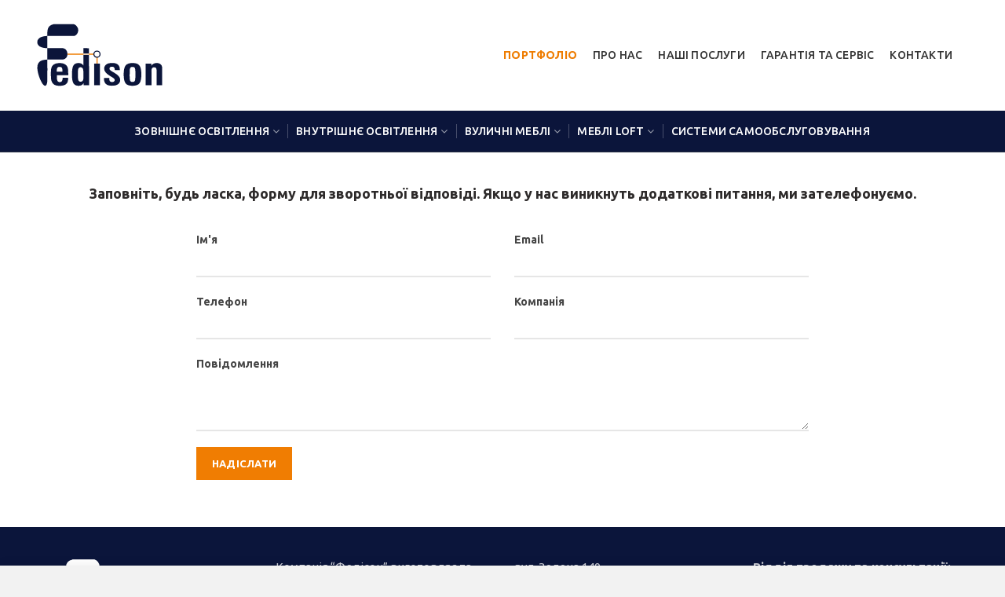

--- FILE ---
content_type: text/html; charset=UTF-8
request_url: https://fedison.com.ua/quote/
body_size: 21120
content:
<!DOCTYPE html>
<html lang="uk">
<head>
	<meta charset="UTF-8">
	<meta name="viewport" content="width=device-width, initial-scale=1.0, maximum-scale=1.0, user-scalable=no">
	<link rel="profile" href="https://gmpg.org/xfn/11">
	<link rel="pingback" href="https://fedison.com.ua/xmlrpc.php">
	<title>Розрахунок | Fedison</title>
<meta name='robots' content='max-image-preview:large' />

<!-- This site is optimized with the Yoast SEO plugin v13.3 - https://yoast.com/wordpress/plugins/seo/ -->
<meta name="description" content="Зробити замовлення"/>
<meta name="robots" content="max-snippet:-1, max-image-preview:large, max-video-preview:-1"/>
<link rel="canonical" href="https://fedison.com.ua/quote/" />
<meta property="og:locale" content="uk_UA" />
<meta property="og:type" content="article" />
<meta property="og:title" content="Розрахунок | Fedison" />
<meta property="og:description" content="Зробити замовлення" />
<meta property="og:url" content="https://fedison.com.ua/quote/" />
<meta property="og:site_name" content="Fedison" />
<meta property="og:image" content="https://fedison.com.ua/wp-content/uploads/2020/07/peretvoryty-mb-1-2-min-1024x597.jpg" />
<meta property="og:image:secure_url" content="https://fedison.com.ua/wp-content/uploads/2020/07/peretvoryty-mb-1-2-min-1024x597.jpg" />
<meta property="og:image:width" content="1024" />
<meta property="og:image:height" content="597" />
<meta name="twitter:card" content="summary_large_image" />
<meta name="twitter:description" content="Зробити замовлення" />
<meta name="twitter:title" content="Розрахунок | Fedison" />
<meta name="twitter:image" content="https://fedison.com.ua/wp-content/uploads/2020/07/peretvoryty-mb-1-2-min-scaled.jpg" />
<script type='application/ld+json' class='yoast-schema-graph yoast-schema-graph--main'>{"@context":"https://schema.org","@graph":[{"@type":"Organization","@id":"https://fedison.com.ua/#organization","name":"\u0412\u0438\u0433\u043e\u0442\u043e\u0432\u043b\u0435\u043d\u043d\u044f \u0442\u0430 \u043f\u0440\u043e\u0434\u0430\u0436 \u0435\u043b\u0435\u043c\u0435\u043d\u0442\u0456\u0432 \u0431\u043b\u0430\u0433\u043e\u0443\u0441\u0442\u0440\u0456\u044e","url":"https://fedison.com.ua/","sameAs":[],"logo":{"@type":"ImageObject","@id":"https://fedison.com.ua/#logo","inLanguage":"uk","url":"https://fedison.com.ua/wp-content/uploads/2020/07/peretvoryty-mb-1-2-min-scaled.jpg","width":2560,"height":1493,"caption":"\u0412\u0438\u0433\u043e\u0442\u043e\u0432\u043b\u0435\u043d\u043d\u044f \u0442\u0430 \u043f\u0440\u043e\u0434\u0430\u0436 \u0435\u043b\u0435\u043c\u0435\u043d\u0442\u0456\u0432 \u0431\u043b\u0430\u0433\u043e\u0443\u0441\u0442\u0440\u0456\u044e"},"image":{"@id":"https://fedison.com.ua/#logo"}},{"@type":"WebSite","@id":"https://fedison.com.ua/#website","url":"https://fedison.com.ua/","name":"Fedison","inLanguage":"uk","description":"\u041a\u043e\u043c\u043f\u0430\u043d\u0456\u044f \u201c\u0424\u0435\u0434\u0456\u0441\u043e\u043d\u201d \u0432\u0438\u0433\u043e\u0442\u043e\u0432\u043b\u044f\u0454 \u0442\u0430 \u043f\u0440\u043e\u0434\u0430\u0454 \u043e\u0441\u0432\u0456\u0442\u043b\u044e\u0432\u0430\u043b\u044c\u043d\u0443 \u043f\u0440\u043e\u0434\u0443\u043a\u0446\u0456\u044e, \u0432\u0443\u043b\u0438\u0447\u043d\u0456 \u043c\u0435\u0431\u043b\u0456, \u043c\u0435\u0431\u043b\u0456 Loft, \u0434\u043b\u044f \u0431\u0443\u0434\u044c-\u044f\u043a\u043e\u0457 \u0434\u0456\u044f\u043b\u044c\u043d\u043e\u0441\u0442\u0456, \u0442\u0435\u0440\u0438\u0442\u043e\u0440\u0456\u0439, \u043f\u043b\u043e\u0449, \u0442\u0430 \u043d\u0430\u0434\u0430\u0454 \u043f\u043e\u0441\u043b\u0443\u0433\u0438 \u043b\u0430\u043d\u0434\u0448\u0430\u0444\u0442\u043d\u043e\u0433\u043e \u0434\u0438\u0437\u0430\u0439\u043d\u0443, \u0435\u043b\u0435\u043a\u0442\u0440\u043e\u0442\u0435\u0445\u043d\u0456\u0447\u043d\u043e\u0433\u043e \u043f\u0440\u043e\u0435\u043a\u0442\u0443\u0432\u0430\u043d\u043d\u044f, \u0441\u0432\u0456\u0442\u043b\u043e\u0442\u0435\u0445\u043d\u0456\u0447\u043d\u043e\u0433\u043e \u0440\u043e\u0437\u0440\u0430\u0445\u0443\u043d\u043a\u0443, \u043c\u043e\u043d\u0442\u0430\u0436\u0443 \u0442\u0430 \u0442\u0435\u0445\u043d\u0456\u0447\u043d\u043e\u0433\u043e \u0456 \u0430\u0432\u0442\u043e\u0440\u0441\u044c\u043a\u043e\u0433\u043e \u043d\u0430\u0433\u043b\u044f\u0434\u0443.","publisher":{"@id":"https://fedison.com.ua/#organization"},"potentialAction":[{"@type":"SearchAction","target":"https://fedison.com.ua/?s={search_term_string}","query-input":"required name=search_term_string"}]},{"@type":"WebPage","@id":"https://fedison.com.ua/quote/#webpage","url":"https://fedison.com.ua/quote/","name":"\u0420\u043e\u0437\u0440\u0430\u0445\u0443\u043d\u043e\u043a | Fedison","isPartOf":{"@id":"https://fedison.com.ua/#website"},"inLanguage":"uk","datePublished":"2018-05-01T14:23:26+00:00","dateModified":"2020-08-31T12:25:41+00:00","description":"\u0417\u0440\u043e\u0431\u0438\u0442\u0438 \u0437\u0430\u043c\u043e\u0432\u043b\u0435\u043d\u043d\u044f","potentialAction":[{"@type":"ReadAction","target":["https://fedison.com.ua/quote/"]}]}]}</script>
<!-- / Yoast SEO plugin. -->

<link rel='dns-prefetch' href='//fonts.googleapis.com' />
<link rel="alternate" type="application/rss+xml" title="Fedison &raquo; стрічка" href="https://fedison.com.ua/feed/" />
<link rel="alternate" type="application/rss+xml" title="Fedison &raquo; Канал коментарів" href="https://fedison.com.ua/comments/feed/" />
<link rel='stylesheet' id='wp-block-library-css' href='https://fedison.com.ua/wp-includes/css/dist/block-library/style.min.css?ver=6.3.7' type='text/css' media='all' />
<link rel='stylesheet' id='wc-block-style-css' href='https://fedison.com.ua/wp-content/plugins/woocommerce/packages/woocommerce-blocks/build/style.css?ver=2.5.14' type='text/css' media='all' />
<style id='classic-theme-styles-inline-css' type='text/css'>
/*! This file is auto-generated */
.wp-block-button__link{color:#fff;background-color:#32373c;border-radius:9999px;box-shadow:none;text-decoration:none;padding:calc(.667em + 2px) calc(1.333em + 2px);font-size:1.125em}.wp-block-file__button{background:#32373c;color:#fff;text-decoration:none}
</style>
<style id='global-styles-inline-css' type='text/css'>
body{--wp--preset--color--black: #000000;--wp--preset--color--cyan-bluish-gray: #abb8c3;--wp--preset--color--white: #ffffff;--wp--preset--color--pale-pink: #f78da7;--wp--preset--color--vivid-red: #cf2e2e;--wp--preset--color--luminous-vivid-orange: #ff6900;--wp--preset--color--luminous-vivid-amber: #fcb900;--wp--preset--color--light-green-cyan: #7bdcb5;--wp--preset--color--vivid-green-cyan: #00d084;--wp--preset--color--pale-cyan-blue: #8ed1fc;--wp--preset--color--vivid-cyan-blue: #0693e3;--wp--preset--color--vivid-purple: #9b51e0;--wp--preset--gradient--vivid-cyan-blue-to-vivid-purple: linear-gradient(135deg,rgba(6,147,227,1) 0%,rgb(155,81,224) 100%);--wp--preset--gradient--light-green-cyan-to-vivid-green-cyan: linear-gradient(135deg,rgb(122,220,180) 0%,rgb(0,208,130) 100%);--wp--preset--gradient--luminous-vivid-amber-to-luminous-vivid-orange: linear-gradient(135deg,rgba(252,185,0,1) 0%,rgba(255,105,0,1) 100%);--wp--preset--gradient--luminous-vivid-orange-to-vivid-red: linear-gradient(135deg,rgba(255,105,0,1) 0%,rgb(207,46,46) 100%);--wp--preset--gradient--very-light-gray-to-cyan-bluish-gray: linear-gradient(135deg,rgb(238,238,238) 0%,rgb(169,184,195) 100%);--wp--preset--gradient--cool-to-warm-spectrum: linear-gradient(135deg,rgb(74,234,220) 0%,rgb(151,120,209) 20%,rgb(207,42,186) 40%,rgb(238,44,130) 60%,rgb(251,105,98) 80%,rgb(254,248,76) 100%);--wp--preset--gradient--blush-light-purple: linear-gradient(135deg,rgb(255,206,236) 0%,rgb(152,150,240) 100%);--wp--preset--gradient--blush-bordeaux: linear-gradient(135deg,rgb(254,205,165) 0%,rgb(254,45,45) 50%,rgb(107,0,62) 100%);--wp--preset--gradient--luminous-dusk: linear-gradient(135deg,rgb(255,203,112) 0%,rgb(199,81,192) 50%,rgb(65,88,208) 100%);--wp--preset--gradient--pale-ocean: linear-gradient(135deg,rgb(255,245,203) 0%,rgb(182,227,212) 50%,rgb(51,167,181) 100%);--wp--preset--gradient--electric-grass: linear-gradient(135deg,rgb(202,248,128) 0%,rgb(113,206,126) 100%);--wp--preset--gradient--midnight: linear-gradient(135deg,rgb(2,3,129) 0%,rgb(40,116,252) 100%);--wp--preset--font-size--small: 13px;--wp--preset--font-size--medium: 20px;--wp--preset--font-size--large: 36px;--wp--preset--font-size--x-large: 42px;--wp--preset--spacing--20: 0.44rem;--wp--preset--spacing--30: 0.67rem;--wp--preset--spacing--40: 1rem;--wp--preset--spacing--50: 1.5rem;--wp--preset--spacing--60: 2.25rem;--wp--preset--spacing--70: 3.38rem;--wp--preset--spacing--80: 5.06rem;--wp--preset--shadow--natural: 6px 6px 9px rgba(0, 0, 0, 0.2);--wp--preset--shadow--deep: 12px 12px 50px rgba(0, 0, 0, 0.4);--wp--preset--shadow--sharp: 6px 6px 0px rgba(0, 0, 0, 0.2);--wp--preset--shadow--outlined: 6px 6px 0px -3px rgba(255, 255, 255, 1), 6px 6px rgba(0, 0, 0, 1);--wp--preset--shadow--crisp: 6px 6px 0px rgba(0, 0, 0, 1);}:where(.is-layout-flex){gap: 0.5em;}:where(.is-layout-grid){gap: 0.5em;}body .is-layout-flow > .alignleft{float: left;margin-inline-start: 0;margin-inline-end: 2em;}body .is-layout-flow > .alignright{float: right;margin-inline-start: 2em;margin-inline-end: 0;}body .is-layout-flow > .aligncenter{margin-left: auto !important;margin-right: auto !important;}body .is-layout-constrained > .alignleft{float: left;margin-inline-start: 0;margin-inline-end: 2em;}body .is-layout-constrained > .alignright{float: right;margin-inline-start: 2em;margin-inline-end: 0;}body .is-layout-constrained > .aligncenter{margin-left: auto !important;margin-right: auto !important;}body .is-layout-constrained > :where(:not(.alignleft):not(.alignright):not(.alignfull)){max-width: var(--wp--style--global--content-size);margin-left: auto !important;margin-right: auto !important;}body .is-layout-constrained > .alignwide{max-width: var(--wp--style--global--wide-size);}body .is-layout-flex{display: flex;}body .is-layout-flex{flex-wrap: wrap;align-items: center;}body .is-layout-flex > *{margin: 0;}body .is-layout-grid{display: grid;}body .is-layout-grid > *{margin: 0;}:where(.wp-block-columns.is-layout-flex){gap: 2em;}:where(.wp-block-columns.is-layout-grid){gap: 2em;}:where(.wp-block-post-template.is-layout-flex){gap: 1.25em;}:where(.wp-block-post-template.is-layout-grid){gap: 1.25em;}.has-black-color{color: var(--wp--preset--color--black) !important;}.has-cyan-bluish-gray-color{color: var(--wp--preset--color--cyan-bluish-gray) !important;}.has-white-color{color: var(--wp--preset--color--white) !important;}.has-pale-pink-color{color: var(--wp--preset--color--pale-pink) !important;}.has-vivid-red-color{color: var(--wp--preset--color--vivid-red) !important;}.has-luminous-vivid-orange-color{color: var(--wp--preset--color--luminous-vivid-orange) !important;}.has-luminous-vivid-amber-color{color: var(--wp--preset--color--luminous-vivid-amber) !important;}.has-light-green-cyan-color{color: var(--wp--preset--color--light-green-cyan) !important;}.has-vivid-green-cyan-color{color: var(--wp--preset--color--vivid-green-cyan) !important;}.has-pale-cyan-blue-color{color: var(--wp--preset--color--pale-cyan-blue) !important;}.has-vivid-cyan-blue-color{color: var(--wp--preset--color--vivid-cyan-blue) !important;}.has-vivid-purple-color{color: var(--wp--preset--color--vivid-purple) !important;}.has-black-background-color{background-color: var(--wp--preset--color--black) !important;}.has-cyan-bluish-gray-background-color{background-color: var(--wp--preset--color--cyan-bluish-gray) !important;}.has-white-background-color{background-color: var(--wp--preset--color--white) !important;}.has-pale-pink-background-color{background-color: var(--wp--preset--color--pale-pink) !important;}.has-vivid-red-background-color{background-color: var(--wp--preset--color--vivid-red) !important;}.has-luminous-vivid-orange-background-color{background-color: var(--wp--preset--color--luminous-vivid-orange) !important;}.has-luminous-vivid-amber-background-color{background-color: var(--wp--preset--color--luminous-vivid-amber) !important;}.has-light-green-cyan-background-color{background-color: var(--wp--preset--color--light-green-cyan) !important;}.has-vivid-green-cyan-background-color{background-color: var(--wp--preset--color--vivid-green-cyan) !important;}.has-pale-cyan-blue-background-color{background-color: var(--wp--preset--color--pale-cyan-blue) !important;}.has-vivid-cyan-blue-background-color{background-color: var(--wp--preset--color--vivid-cyan-blue) !important;}.has-vivid-purple-background-color{background-color: var(--wp--preset--color--vivid-purple) !important;}.has-black-border-color{border-color: var(--wp--preset--color--black) !important;}.has-cyan-bluish-gray-border-color{border-color: var(--wp--preset--color--cyan-bluish-gray) !important;}.has-white-border-color{border-color: var(--wp--preset--color--white) !important;}.has-pale-pink-border-color{border-color: var(--wp--preset--color--pale-pink) !important;}.has-vivid-red-border-color{border-color: var(--wp--preset--color--vivid-red) !important;}.has-luminous-vivid-orange-border-color{border-color: var(--wp--preset--color--luminous-vivid-orange) !important;}.has-luminous-vivid-amber-border-color{border-color: var(--wp--preset--color--luminous-vivid-amber) !important;}.has-light-green-cyan-border-color{border-color: var(--wp--preset--color--light-green-cyan) !important;}.has-vivid-green-cyan-border-color{border-color: var(--wp--preset--color--vivid-green-cyan) !important;}.has-pale-cyan-blue-border-color{border-color: var(--wp--preset--color--pale-cyan-blue) !important;}.has-vivid-cyan-blue-border-color{border-color: var(--wp--preset--color--vivid-cyan-blue) !important;}.has-vivid-purple-border-color{border-color: var(--wp--preset--color--vivid-purple) !important;}.has-vivid-cyan-blue-to-vivid-purple-gradient-background{background: var(--wp--preset--gradient--vivid-cyan-blue-to-vivid-purple) !important;}.has-light-green-cyan-to-vivid-green-cyan-gradient-background{background: var(--wp--preset--gradient--light-green-cyan-to-vivid-green-cyan) !important;}.has-luminous-vivid-amber-to-luminous-vivid-orange-gradient-background{background: var(--wp--preset--gradient--luminous-vivid-amber-to-luminous-vivid-orange) !important;}.has-luminous-vivid-orange-to-vivid-red-gradient-background{background: var(--wp--preset--gradient--luminous-vivid-orange-to-vivid-red) !important;}.has-very-light-gray-to-cyan-bluish-gray-gradient-background{background: var(--wp--preset--gradient--very-light-gray-to-cyan-bluish-gray) !important;}.has-cool-to-warm-spectrum-gradient-background{background: var(--wp--preset--gradient--cool-to-warm-spectrum) !important;}.has-blush-light-purple-gradient-background{background: var(--wp--preset--gradient--blush-light-purple) !important;}.has-blush-bordeaux-gradient-background{background: var(--wp--preset--gradient--blush-bordeaux) !important;}.has-luminous-dusk-gradient-background{background: var(--wp--preset--gradient--luminous-dusk) !important;}.has-pale-ocean-gradient-background{background: var(--wp--preset--gradient--pale-ocean) !important;}.has-electric-grass-gradient-background{background: var(--wp--preset--gradient--electric-grass) !important;}.has-midnight-gradient-background{background: var(--wp--preset--gradient--midnight) !important;}.has-small-font-size{font-size: var(--wp--preset--font-size--small) !important;}.has-medium-font-size{font-size: var(--wp--preset--font-size--medium) !important;}.has-large-font-size{font-size: var(--wp--preset--font-size--large) !important;}.has-x-large-font-size{font-size: var(--wp--preset--font-size--x-large) !important;}
.wp-block-navigation a:where(:not(.wp-element-button)){color: inherit;}
:where(.wp-block-post-template.is-layout-flex){gap: 1.25em;}:where(.wp-block-post-template.is-layout-grid){gap: 1.25em;}
:where(.wp-block-columns.is-layout-flex){gap: 2em;}:where(.wp-block-columns.is-layout-grid){gap: 2em;}
.wp-block-pullquote{font-size: 1.5em;line-height: 1.6;}
</style>
<link rel='stylesheet' id='contact-form-7-css' href='https://fedison.com.ua/wp-content/plugins/contact-form-7/includes/css/styles.css?ver=5.1.7' type='text/css' media='all' />
<link rel='stylesheet' id='rs-plugin-settings-css' href='https://fedison.com.ua/wp-content/plugins/revslider/public/assets/css/settings.css?ver=5.4.7.2' type='text/css' media='all' />
<style id='rs-plugin-settings-inline-css' type='text/css'>
#rs-demo-id {}
</style>
<style id='woocommerce-inline-inline-css' type='text/css'>
.woocommerce form .form-row .required { visibility: visible; }
</style>
<link rel='stylesheet' id='js_composer_front-css' href='https://fedison.com.ua/wp-content/plugins/js_composer/assets/css/js_composer.min.css?ver=5.4.7' type='text/css' media='all' />
<link rel='stylesheet' id='redux-google-fonts-woodmart_options-css' href='https://fonts.googleapis.com/css?family=Ubuntu%3A300%2C400%2C500%2C700%2C300italic%2C400italic%2C500italic%2C700italic&#038;subset=latin&#038;ver=1611926974' type='text/css' media='all' />
<link rel='stylesheet' id='bootstrap-css' href='https://fedison.com.ua/wp-content/themes/woodmart/css/bootstrap.min.css?ver=2.3.0' type='text/css' media='all' />
<link rel='stylesheet' id='woodmart-style-css' href='https://fedison.com.ua/wp-content/themes/woodmart/style.min.css?ver=2.3.0' type='text/css' media='all' />
<style id='woodmart-style-inline-css' type='text/css'>

		/* Shop popup */
		.woodmart-promo-popup {
		   max-width: 800px;
		}

		/* header Banner */
		.header-banner {
			height: 34px;
		}

		.header-banner-display .website-wrapper {
			margin-top:34px;
		}	

		/* Tablet */
        @media (max-width: 1024px) {

			/* header Banner */

			.header-banner {
				height: 40px;
			}

			.header-banner-display .website-wrapper {
				margin-top:40px;
			}

		}

                    .woodmart-woocommerce-layered-nav .woodmart-scroll-content {
                max-height: 280px;
            }
        
		
        .woodmart-prefooter {
    display: none;
}

[type=submit].btn-color-alt {
   background-color: #f07d02;
}

.entry-title, .woodmart-entry-content  {
    text-align:left;
}

.menu-green a {
    color:#ee7c00 !important;
    font-weight: bold !important;
}

.woodmart-post-date {
    display:none;
}

.menu-green {
    font-weight: bold;
}

.woodmart-entry-meta, .read-more-section {
    display:none;
}

.hovered-social-icons {
    display:none;
}

.woodmart-shop-tools {
    display: none;
}

.woodmart-filter-buttons {
    display: none;
}

.mobile-nav .searchform {
    display: none;
}

.product_meta {
    margin-top: 30px;
}

.woodmart-add-btn {
    display: none;
}

.vc_btn3-container.vc_btn3-right {
    margin-top: 30px;
}

.pswp__button--share {
    display: none;
}

.btn-home {
    font-size: 13px;
    line-height: 18px;
    background-color: #f3f3f3;
    color: #3E3E3E;
    display: inline-block;
    position: relative;
    font-weight: 600;
    text-align: center;
    text-transform: uppercase;
    letter-spacing: .3px;
    border-radius: 0;
    border-width: 0;
    border-style: solid;
    border-color: transparent;
    outline: 0;
    -webkit-box-shadow: none;
    box-shadow: none;
    text-shadow: none;
    text-decoration: none;
    vertical-align: middle;
    cursor: pointer;
    -webkit-transition: color .25s ease,background-color .25s ease,border-color .25s ease,box-shadow .25s ease,opacity .25s ease;
    -webkit-transition: color .25s ease,background-color .25s ease,border-color .25s ease,opacity .25s ease,-webkit-box-shadow .25s ease;
    transition: color .25s ease,background-color .25s ease,border-color .25s ease,opacity .25s ease,-webkit-box-shadow .25s ease;
    transition: color .25s ease,background-color .25s ease,border-color .25s ease,box-shadow .25s ease,opacity .25s ease;
    transition: color .25s ease,background-color .25s ease,border-color .25s ease,box-shadow .25s ease,opacity .25s ease,-webkit-box-shadow .25s ease;
}


			@media (min-width: 1025px) {

				.whb-top-bar-inner {
		            height: 0px;
				}

				.whb-general-header-inner {
		            height: 140px;
				}

				.whb-header-bottom-inner {
		            height: 52px;
				}

				.whb-sticked .whb-top-bar-inner {
		            height: 40px;
				}

				.whb-sticked .whb-general-header-inner {
		            height: 60px;
				}

				.whb-sticked .whb-header-bottom-inner {
		            height: 52px;
				}

				/* HEIGHT OF HEADER CLONE */

				.whb-clone .whb-general-header-inner {
		            height: 60px;
				}

				/* HEADER OVERCONTENT */

				.woodmart-header-overcontent .title-size-small {
					padding-top: 214px;
				}

				.woodmart-header-overcontent .title-size-default {
					padding-top: 254px;
				}

				.woodmart-header-overcontent .title-size-large {
					padding-top: 294px;
				}

				/* HEADER OVERCONTENT WHEN SHOP PAGE TITLE TURN OFF  */

				.woodmart-header-overcontent .without-title.title-size-small {
					padding-top: 194px;
				}


				.woodmart-header-overcontent .without-title.title-size-default {
					padding-top: 229px;
				}


				.woodmart-header-overcontent .without-title.title-size-large {
					padding-top: 254px;
				}

				/* HEADER OVERCONTENT ON SINGLE PRODUCT */

				.single-product .whb-overcontent {
					padding-top: 194px;
				}

				/* HEIGHT OF LOGO IN TOP BAR */

				.whb-top-bar .woodmart-logo img {
					max-height: 0px;
				}

				.whb-sticked .whb-top-bar .woodmart-logo img {
					max-height: 40px;
				}
				
				/* HEIGHT OF LOGO IN GENERAL HEADER */

				.whb-general-header .woodmart-logo img {
					max-height: 140px;
				}

				.whb-sticked .whb-general-header .woodmart-logo img {
					max-height: 60px;
				}

				/* HEIGHT OF LOGO IN BOTTOM HEADER */

				.whb-header-bottom .woodmart-logo img {
					max-height: 52px;
				}

				.whb-sticked .whb-header-bottom .woodmart-logo img {
					max-height: 52px;
				}

				/* HEIGHT OF LOGO IN HEADER CLONE */

				.whb-clone .whb-general-header .woodmart-logo img {
					max-height: 60px;
				}

				/* HEIGHT OF HEADER BULDER ELEMENTS */

				/* HEIGHT ELEMENTS IN TOP BAR */

				.whb-top-bar .search-button > a,
				.whb-top-bar .woodmart-shopping-cart > a,
				.whb-top-bar .woodmart-wishlist-info-widget > a,
				.whb-top-bar .main-nav .item-level-0 > a,
				.whb-top-bar .whb-secondary-menu .item-level-0 > a,
				.whb-top-bar .woodmart-header-links .item-level-0 > a,
				.whb-top-bar .categories-menu-opener,
				.whb-top-bar .woodmart-burger-icon,
				.whb-top-bar .menu-opener,
				.whb-top-bar .whb-divider-stretch:before,
				.whb-top-bar form.woocommerce-currency-switcher-form .dd-selected,
				.whb-top-bar .whb-text-element .wcml-dropdown a.wcml-cs-item-toggle {
					height: 0px;
				}

				.whb-sticked .whb-top-bar .search-button > a,
				.whb-sticked .whb-top-bar .woodmart-shopping-cart > a,
				.whb-sticked .whb-top-bar .woodmart-wishlist-info-widget > a,
				.whb-sticked .whb-top-bar .main-nav .item-level-0 > a,
				.whb-sticked .whb-top-bar .whb-secondary-menu .item-level-0 > a,
				.whb-sticked .whb-top-bar .woodmart-header-links .item-level-0 > a,
				.whb-sticked .whb-top-bar .categories-menu-opener,
				.whb-sticked .whb-top-bar .woodmart-burger-icon,
				.whb-sticked .whb-top-bar .menu-opener,
				.whb-sticked .whb-top-bar .whb-divider-stretch:before,
				.whb-sticked .whb-top-bar form.woocommerce-currency-switcher-form .dd-selected,
				.whb-sticked .whb-top-bar .whb-text-element .wcml-dropdown a.wcml-cs-item-toggle {
					height: 40px;
				}

				/* HEIGHT ELEMENTS IN GENERAL HEADER */

				.whb-general-header .whb-divider-stretch:before,
				.whb-general-header .navigation-style-bordered .item-level-0 > a {
					height: 140px;
				}

				.whb-sticked:not(.whb-clone) .whb-general-header .whb-divider-stretch:before,
				.whb-sticked:not(.whb-clone) .whb-general-header .navigation-style-bordered .item-level-0 > a {
					height: 60px;
				}

				.whb-sticked:not(.whb-clone) .whb-general-header .woodmart-search-dropdown, 
				.whb-sticked:not(.whb-clone) .whb-general-header .dropdown-cart, 
				.whb-sticked:not(.whb-clone) .whb-general-header .woodmart-navigation:not(.vertical-navigation):not(.navigation-style-bordered) .sub-menu-dropdown {
					margin-top: 10px;
				}

				.whb-sticked:not(.whb-clone) .whb-general-header .woodmart-search-dropdown:after, 
				.whb-sticked:not(.whb-clone) .whb-general-header .dropdown-cart:after, 
				.whb-sticked:not(.whb-clone) .whb-general-header .woodmart-navigation:not(.vertical-navigation):not(.navigation-style-bordered) .sub-menu-dropdown:after {
					height: 10px;
				}

				/* HEIGHT ELEMENTS IN BOTTOM HEADER */

				.whb-header-bottom .search-button > a,
				.whb-header-bottom .woodmart-shopping-cart > a,
				.whb-header-bottom .woodmart-wishlist-info-widget > a,
				.whb-header-bottom .main-nav .item-level-0 > a,
				.whb-header-bottom .whb-secondary-menu .item-level-0 > a,
				.whb-header-bottom .woodmart-header-links .item-level-0 > a,
				.whb-header-bottom .categories-menu-opener,
				.whb-header-bottom .woodmart-burger-icon,
				.whb-header-bottom .menu-opener,
				.whb-header-bottom .whb-divider-stretch:before,
				.whb-header-bottom form.woocommerce-currency-switcher-form .dd-selected,
				.whb-header-bottom .whb-text-element .wcml-dropdown a.wcml-cs-item-toggle {
					height: 52px;
				}

				.whb-header-bottom.whb-border-fullwidth .menu-opener {
					height: 54px;
					margin-top: -1px;
					margin-bottom: -1px;
				}

				.whb-header-bottom.whb-border-boxed .menu-opener {
					height: 53px;
					margin-top: -1px;
					margin-bottom: -1px;
				}

				.whb-sticked .whb-header-bottom .search-button > a,
				.whb-sticked .whb-header-bottom .woodmart-shopping-cart > a,
				.whb-sticked .whb-header-bottom .woodmart-wishlist-info-widget > a,
				.whb-sticked .whb-header-bottom .main-nav .item-level-0 > a,
				.whb-sticked .whb-header-bottom .whb-secondary-menu .item-level-0 > a,
				.whb-sticked .whb-header-bottom .woodmart-header-links .item-level-0 > a,
				.whb-sticked .whb-header-bottom .categories-menu-opener,
				.whb-sticked .whb-header-bottom .woodmart-burger-icon,
				.whb-sticked .whb-header-bottom .whb-divider-stretch:before,
				.whb-sticked .whb-header-bottom form.woocommerce-currency-switcher-form .dd-selected,
				.whb-sticked .whb-header-bottom .whb-text-element .wcml-dropdown a.wcml-cs-item-toggle {
					height: 52px;
				}

				.whb-sticked .whb-header-bottom.whb-border-fullwidth .menu-opener {
					height: 54px;
				}

				.whb-sticked .whb-header-bottom.whb-border-boxed .menu-opener {
					height: 53px;
				}

				.whb-sticky-shadow.whb-sticked .whb-header-bottom .menu-opener {
					height: 53px;
					margin-bottom:0;
				}

				/* HEIGHT ELEMENTS IN HEADER CLONE */

				.whb-clone .search-button > a,
				.whb-clone .woodmart-shopping-cart > a,
				.whb-clone .woodmart-wishlist-info-widget > a,
				.whb-clone .main-nav .item-level-0 > a,
				.whb-clone .whb-secondary-menu .item-level-0 > a,
				.whb-clone .woodmart-header-links .item-level-0 > a,
				.whb-clone .categories-menu-opener,
				.whb-clone .woodmart-burger-icon,
				.whb-clone .menu-opener,
				.whb-clone .whb-divider-stretch:before,
				.whb-clone .navigation-style-bordered .item-level-0 > a,
				.whb-clone form.woocommerce-currency-switcher-form .dd-selected,
				.whb-clone .whb-text-element .wcml-dropdown a.wcml-cs-item-toggle {
					height: 60px;
				}
			}

	        @media (max-width: 1024px) {

				.whb-top-bar-inner {
		            height: 0px;
				}

				.whb-general-header-inner {
		            height: 70px;
				}

				.whb-header-bottom-inner {
		            height: 0px;
				}

				/* HEIGHT OF HEADER CLONE */

				.whb-clone .whb-general-header-inner {
		            height: 70px;
				}

				/* HEADER OVERCONTENT */

				.woodmart-header-overcontent .page-title {
					padding-top: 87px;
				}

				/* HEADER OVERCONTENT WHEN SHOP PAGE TITLE TURN OFF  */

				.woodmart-header-overcontent .without-title.title-shop {
					padding-top: 72px;
				}

				/* HEADER OVERCONTENT ON SINGLE PRODUCT */

				.single-product .whb-overcontent {
					padding-top: 72px;
				}

				/* HEIGHT OF LOGO IN TOP BAR */

				.whb-top-bar .woodmart-logo img {
					max-height: 0px;
				}
				
				/* HEIGHT OF LOGO IN GENERAL HEADER */

				.whb-general-header .woodmart-logo img {
					max-height: 70px;
				}

				/* HEIGHT OF LOGO IN BOTTOM HEADER */

				.whb-header-bottom .woodmart-logo img {
					max-height: 0px;
				}

				/* HEIGHT OF LOGO IN HEADER CLONE */

				.whb-clone .whb-general-header .woodmart-logo img {
					max-height: 70px;
				}

				/* HEIGHT OF HEADER BULDER ELEMENTS */

				/* HEIGHT ELEMENTS IN TOP BAR */

				.whb-top-bar .search-button > a,
				.whb-top-bar .woodmart-shopping-cart > a,
				.whb-top-bar .woodmart-wishlist-info-widget > a,
				.whb-top-bar .main-nav .item-level-0 > a,
				.whb-top-bar .whb-secondary-menu .item-level-0 > a,
				.whb-top-bar .woodmart-header-links .item-level-0 > a,
				.whb-top-bar .categories-menu-opener,
				.whb-top-bar .woodmart-burger-icon,
				.whb-top-bar .whb-divider-stretch:before,
				.whb-top-bar form.woocommerce-currency-switcher-form .dd-selected,
				.whb-top-bar .whb-text-element .wcml-dropdown a.wcml-cs-item-toggle {
					height: 0px;
				}

				/* HEIGHT ELEMENTS IN GENERAL HEADER */

				.whb-general-header .search-button > a,
				.whb-general-header .woodmart-shopping-cart > a,
				.whb-general-header .woodmart-wishlist-info-widget > a,
				.whb-general-header .main-nav .item-level-0 > a,
				.whb-general-header .whb-secondary-menu .item-level-0 > a,
				.whb-general-header .woodmart-header-links .item-level-0 > a,
				.whb-general-header .categories-menu-opener,
				.whb-general-header .woodmart-burger-icon,
				.whb-general-header .whb-divider-stretch:before,
				.whb-general-header form.woocommerce-currency-switcher-form .dd-selected,
				.whb-general-header .whb-text-element .wcml-dropdown a.wcml-cs-item-toggle {
					height: 70px;
				}

				/* HEIGHT ELEMENTS IN BOTTOM HEADER */

				.whb-header-bottom .search-button > a,
				.whb-header-bottom .woodmart-shopping-cart > a,
				.whb-header-bottom .woodmart-wishlist-info-widget > a,
				.whb-header-bottom .main-nav .item-level-0 > a,
				.whb-header-bottom .whb-secondary-menu .item-level-0 > a,
				.whb-header-bottom .woodmart-header-links .item-level-0 > a,
				.whb-header-bottom .categories-menu-opener,
				.whb-header-bottom .woodmart-burger-icon,
				.whb-header-bottom .whb-divider-stretch:before,
				.whb-header-bottom form.woocommerce-currency-switcher-form .dd-selected,
				.whb-header-bottom .whb-text-element .wcml-dropdown a.wcml-cs-item-toggle {
					height: 0px;
				}

				/* HEIGHT ELEMENTS IN HEADER CLONE */

				.whb-clone .search-button > a,
				.whb-clone .woodmart-shopping-cart > a,
				.whb-clone .woodmart-wishlist-info-widget > a,
				.whb-clone .main-nav .item-level-0 > a,
				.whb-clone .whb-secondary-menu .item-level-0 > a,
				.whb-clone .woodmart-header-links .item-level-0 > a,
				.whb-clone .categories-menu-opener,
				.whb-clone .woodmart-burger-icon,
				.whb-clone .menu-opener,
				.whb-clone .whb-divider-stretch:before,
				.whb-clone form.woocommerce-currency-switcher-form .dd-selected,
				.whb-clone .whb-text-element .wcml-dropdown a.wcml-cs-item-toggle {
					height: 70px;
				}
			}

	        
</style>
<link rel='stylesheet' id='child-style-css' href='https://fedison.com.ua/wp-content/themes/woodmart-child/style.css?ver=2.3.0' type='text/css' media='all' />
<link rel='stylesheet' id='font-awesome-css-css' href='https://fedison.com.ua/wp-content/themes/woodmart/css/font-awesome.min.css?ver=2.3.0' type='text/css' media='all' />
<script type="text/template" id="tmpl-variation-template">
	<div class="woocommerce-variation-description">{{{ data.variation.variation_description }}}</div>
	<div class="woocommerce-variation-price">{{{ data.variation.price_html }}}</div>
	<div class="woocommerce-variation-availability">{{{ data.variation.availability_html }}}</div>
</script>
<script type="text/template" id="tmpl-unavailable-variation-template">
	<p>На жаль, цей товар недоступний. Будь ласка, виберіть інше поєднання.</p>
</script>
<script>if (document.location.protocol != "https:") {document.location = document.URL.replace(/^http:/i, "https:");}</script><script type='text/javascript' src='https://fedison.com.ua/wp-includes/js/jquery/jquery.min.js?ver=3.7.0' id='jquery-core-js'></script>
<script type='text/javascript' src='https://fedison.com.ua/wp-includes/js/jquery/jquery-migrate.min.js?ver=3.4.1' id='jquery-migrate-js'></script>
<script type='text/javascript' src='https://fedison.com.ua/wp-content/plugins/revslider/public/assets/js/jquery.themepunch.tools.min.js?ver=5.4.7.2' id='tp-tools-js'></script>
<script type='text/javascript' src='https://fedison.com.ua/wp-content/plugins/revslider/public/assets/js/jquery.themepunch.revolution.min.js?ver=5.4.7.2' id='revmin-js'></script>
<script type='text/javascript' src='https://fedison.com.ua/wp-content/plugins/woocommerce/assets/js/jquery-blockui/jquery.blockUI.min.js?ver=2.70' id='jquery-blockui-js'></script>
<script type='text/javascript' id='wc-add-to-cart-js-extra'>
/* <![CDATA[ */
var wc_add_to_cart_params = {"ajax_url":"\/wp-admin\/admin-ajax.php","wc_ajax_url":"\/?wc-ajax=%%endpoint%%","i18n_view_cart":"\u041f\u0435\u0440\u0435\u0433\u043b\u044f\u043d\u0443\u0442\u0438 \u043a\u043e\u0448\u0438\u043a","cart_url":"https:\/\/fedison.com.ua\/cart\/","is_cart":"","cart_redirect_after_add":"no"};
/* ]]> */
</script>
<script type='text/javascript' src='https://fedison.com.ua/wp-content/plugins/woocommerce/assets/js/frontend/add-to-cart.min.js?ver=4.0.1' id='wc-add-to-cart-js'></script>
<script type='text/javascript' src='https://fedison.com.ua/wp-content/plugins/js_composer/assets/js/vendors/woocommerce-add-to-cart.js?ver=5.4.7' id='vc_woocommerce-add-to-cart-js-js'></script>
<script type='text/javascript' src='https://fedison.com.ua/wp-content/themes/woodmart/js/device.min.js?ver=2.3.0' id='woodmart-device-js'></script>
<link rel="https://api.w.org/" href="https://fedison.com.ua/wp-json/" /><link rel="alternate" type="application/json" href="https://fedison.com.ua/wp-json/wp/v2/pages/2144" /><link rel="EditURI" type="application/rsd+xml" title="RSD" href="https://fedison.com.ua/xmlrpc.php?rsd" />
<meta name="generator" content="WordPress 6.3.7" />
<meta name="generator" content="WooCommerce 4.0.1" />
<link rel='shortlink' href='https://fedison.com.ua/?p=2144' />
<link rel="alternate" type="application/json+oembed" href="https://fedison.com.ua/wp-json/oembed/1.0/embed?url=https%3A%2F%2Ffedison.com.ua%2Fquote%2F" />
<link rel="alternate" type="text/xml+oembed" href="https://fedison.com.ua/wp-json/oembed/1.0/embed?url=https%3A%2F%2Ffedison.com.ua%2Fquote%2F&#038;format=xml" />

<!-- Call Now Button 0.4.0 by Jerry Rietveld (callnowbutton.com) -->
<style>#callnowbutton {display:none;} @media screen and (max-width:650px){#callnowbutton {display:block; position:fixed; text-decoration:none; z-index:2147483647;width:100%;left:0;bottom:0;height:60px;text-align:center;color:#fff; font-weight:600; font-size:120%;  overflow: hidden;background:#000666;display: flex; justify-content: center; align-items: center;text-shadow: 0 1px 0px rgba(0, 0, 0, 0.18);}body {padding-bottom:60px;}#callnowbutton img {transform: scale(1);}}</style>
	<noscript><style>.woocommerce-product-gallery{ opacity: 1 !important; }</style></noscript>
	<meta name="generator" content="Powered by WPBakery Page Builder - drag and drop page builder for WordPress."/>
<!--[if lte IE 9]><link rel="stylesheet" type="text/css" href="https://fedison.com.ua/wp-content/plugins/js_composer/assets/css/vc_lte_ie9.min.css" media="screen"><![endif]--><meta name="generator" content="Powered by Slider Revolution 5.4.7.2 - responsive, Mobile-Friendly Slider Plugin for WordPress with comfortable drag and drop interface." />
<link rel="icon" href="https://fedison.com.ua/wp-content/uploads/2020/04/cropped-favicon-1-32x32.png" sizes="32x32" />
<link rel="icon" href="https://fedison.com.ua/wp-content/uploads/2020/04/cropped-favicon-1-192x192.png" sizes="192x192" />
<link rel="apple-touch-icon" href="https://fedison.com.ua/wp-content/uploads/2020/04/cropped-favicon-1-180x180.png" />
<meta name="msapplication-TileImage" content="https://fedison.com.ua/wp-content/uploads/2020/04/cropped-favicon-1-270x270.png" />
<script type="text/javascript">function setREVStartSize(e){									
						try{ e.c=jQuery(e.c);var i=jQuery(window).width(),t=9999,r=0,n=0,l=0,f=0,s=0,h=0;
							if(e.responsiveLevels&&(jQuery.each(e.responsiveLevels,function(e,f){f>i&&(t=r=f,l=e),i>f&&f>r&&(r=f,n=e)}),t>r&&(l=n)),f=e.gridheight[l]||e.gridheight[0]||e.gridheight,s=e.gridwidth[l]||e.gridwidth[0]||e.gridwidth,h=i/s,h=h>1?1:h,f=Math.round(h*f),"fullscreen"==e.sliderLayout){var u=(e.c.width(),jQuery(window).height());if(void 0!=e.fullScreenOffsetContainer){var c=e.fullScreenOffsetContainer.split(",");if (c) jQuery.each(c,function(e,i){u=jQuery(i).length>0?u-jQuery(i).outerHeight(!0):u}),e.fullScreenOffset.split("%").length>1&&void 0!=e.fullScreenOffset&&e.fullScreenOffset.length>0?u-=jQuery(window).height()*parseInt(e.fullScreenOffset,0)/100:void 0!=e.fullScreenOffset&&e.fullScreenOffset.length>0&&(u-=parseInt(e.fullScreenOffset,0))}f=u}else void 0!=e.minHeight&&f<e.minHeight&&(f=e.minHeight);e.c.closest(".rev_slider_wrapper").css({height:f})					
						}catch(d){console.log("Failure at Presize of Slider:"+d)}						
					};</script>
<style type="text/css" title="dynamic-css" class="options-output">.page-title-default{background-color:#0a0a0a;background-size:cover;background-position:center center;}.topbar-wrapp{background-color:#007bc4;}.menu-opener{background-color:#007bc4;}.footer-container{background-color:#0b153b;}body, .font-text, .menu-label, .menu-item-register .create-account-link, .wpb-js-composer .vc_tta.vc_general.vc_tta-style-classic.vc_tta-accordion .vc_tta-panel-title, .widgetarea-mobile .widget_currency_sel_widget .widget-title, .widgetarea-mobile .widget_icl_lang_sel_widget .widget-title, .woodmart-hover-base .hover-content table th, .woocommerce-product-details__short-description table th
		{font-family:Ubuntu,Arial, Helvetica, sans-serif;color:#2d2d2d;font-size:15px;}.font-primary, .page-title .entry-title, table th, .woodmart-products-tabs .tabs-name, .woodmart-products-tabs .products-tabs-title, .woodmart-price-table .woodmart-plan-title, .masonry-filter li, .woocommerce-column__title, header.title > h3, .woodmart-sizeguide-table tr:first-child td, .tabs-layout-tabs .tabs li, .woodmart-accordion-title, .woodmart-checkout-steps ul, .woocommerce-billing-fields > h3, .woocommerce-shipping-fields > h3, .woocommerce-additional-fields > h3, #ship-to-different-address label, #order_review_heading, .cart-empty, .cart-totals-inner h2, .social-login-title, .register-or, .woocommerce-MyAccount-title, .wpb-js-composer .vc_tta.vc_general.vc_tta-style-classic.vc_tta-tabs .vc_tta-tab > a, .wishlist-title h2, body > h1, table.compare-list tr.no-products td, #order_payment_heading, .widget_rss ul li > a, h1, h2, h3, h4, h5, h6, .title, legend, .woocommerce-Reviews .comment-reply-title, .menu-mega-dropdown .sub-menu > li > a, .mega-menu-list > li > a, .color-scheme-light .mega-menu-list > li > a
		{font-family:Ubuntu,'MS Sans Serif', Geneva, sans-serif;}.category-grid-item .category-title, .blog-post-loop .entry-title, .post-single-page .entry-title, .single-post-navigation .post-title, td.product-name a, .product-image-summary .entry-title, .woodmart-menu-price .menu-price-title, .product-title, .product-grid-item .product-title, .group_table td.label a, table.compare-list tr.title td, .widget_recent_entries ul li a, .widget_recent_comments ul li > a, .woodmart-recent-posts .entry-title a, .widget_recent_reviews li a, .yith-woocompare-widget .products-list li a.title{font-family:Ubuntu,'MS Sans Serif', Geneva, sans-serif;}.font-alt
			{font-family:Ubuntu,'MS Sans Serif', Geneva, sans-serif;font-weight:400;}.widgettitle, .widgettitle a, .widget-title, .widget-title a{font-family:Ubuntu;}.main-nav .item-level-0 > a, .topbar-menu .item-level-0 > a, .categories-menu-dropdown .item-level-0 > a, .full-screen-nav .item-level-0 > a, .whb-secondary-menu .item-level-0 > a, .woodmart-header-links .item-level-0 > a, .woodmart-wishlist-info-widget .wishlist-label, .woodmart-shopping-cart .woodmart-cart-totals, .woodmart-burger-icon .woodmart-burger-label, .menu-opener, .main-nav-style{font-family:Ubuntu,'MS Sans Serif', Geneva, sans-serif;font-weight:500;font-size:14px;}a:hover, a:focus, blockquote footer:before, blockquote cite, blockquote cite a, .color-scheme-dark a:hover, .color-scheme-dark a:focus, .color-primary, .woodmart-dark .color-primary, .btn-style-bordered.btn-color-primary, .mega-menu-list > li > a:hover, .mega-menu-list > li > a:focus, .mega-menu-list .sub-sub-menu li a:hover, .mega-menu-list .sub-sub-menu li a:focus, .menu-style-default .navigation-wrap.navigation-color-scheme-dark .main-nav .item-level-0:hover > a, .menu-style-default .navigation-wrap.navigation-color-scheme-dark .main-nav .item-level-0:focus > a, .menu-style-default .navigation-wrap.navigation-color-scheme-dark .main-nav .item-level-0.current-menu-item > a, .site-mobile-menu li.current_page_item > a, .site-mobile-menu .sub-menu li.current_page_item > a, .woodmart-dark .site-mobile-menu li.current_page_item > a, .dropdowns-color-light .site-mobile-menu li.current_page_item > a, .woodmart-dark .site-mobile-menu .sub-menu li.current_page_item > a, .dropdowns-color-light .site-mobile-menu .sub-menu li.current_page_item > a, .woodmart-title-color-primary .title-subtitle, .subtitle-color-primary.subtitle-style-default, .instagram-widget .clear a:hover, .woodmart-info-box .with-text, .woodmart-info-box .subtitle-color-primary, .woodmart-price-table.price-style-alt .woodmart-price-currency, .woodmart-price-table.price-style-alt .woodmart-price-value, .woodmart-menu-price.cursor-pointer:hover .menu-price-title, .woodmart-menu-price.cursor-pointer:focus .menu-price-title, .read-more-section a, .read-more-section a:hover, .comments-area .reply a, .comments-area .reply a:hover, .error404 .page-title, .not-found .entry-header:before, .wishlist_table tr td.product-stock-status span.wishlist-in-stock:before, .product-image-summary .in-stock:before, .variations_form .in-stock:before, .woodmart-cart-design-3 .woodmart-cart-subtotal .amount, .menu-item-register .create-account-link, .menu-item-register .create-account-link:hover, .menu-item-register .create-account-link:focus, .woocommerce-order-pay td.product-total .amount, .woodmart-buttons > div a:focus, .woodmart-buttons > div a:hover, .woodmart-buttons .yith-wcwl-add-to-wishlist .yith-wcwl-wishlistexistsbrowse a, .woodmart-hover-base .product-compare-button a:hover, .woodmart-hover-base .product-compare-button a:focus, .amount, .price, .price ins, .compare-btn-wrapper a:hover, .summary-inner > .yith-wcwl-add-to-wishlist a:hover, .sizeguide-btn-wrapp a:hover, .woodmart-dark .compare-btn-wrapper a:hover, .woodmart-dark .summary-inner > .yith-wcwl-add-to-wishlist a:hover, .woodmart-dark .sizeguide-btn-wrapp a:hover, .compare-btn-wrapper a.added:before, .summary-inner > .yith-wcwl-add-to-wishlist .yith-wcwl-wishlistaddedbrowse a:before, .summary-inner > .yith-wcwl-add-to-wishlist .yith-wcwl-wishlistexistsbrowse a:before, .woodmart-accordion-title:hover, .woodmart-accordion-title.active, .woodmart-dark .woodmart-accordion-title:hover, .woodmart-dark .woodmart-accordion-title.active, body.woocommerce-checkout .woocommerce > .woocommerce-info .showcoupon, body.woocommerce-checkout .woocommerce > .woocommerce-info .showlogin, .cart-totals-inner .shipping-calculator-button, .woodmart-dark .cart-totals-inner .shipping-calculator-button, .login-form-footer .lost_password, .login-form-footer .lost_password:hover, .login-form-footer .lost_password:focus, .woodmart-my-account-links a:hover:before, .woodmart-my-account-links a:focus:before, .woodmart-products-tabs.tabs-design-simple .products-tabs-title li.active-tab-title, .menu-style-default .main-nav .item-level-0:hover > a, .menu-style-default .woodmart-header-links .item-level-0:hover > a, .whb-color-dark .navigation-style-default .item-level-0:hover > a, .menu-style-default .main-nav .item-level-0:focus > a, .menu-style-default .woodmart-header-links .item-level-0:focus > a, .whb-color-dark .navigation-style-default .item-level-0:focus > a, .menu-style-default .main-nav .item-level-0.current-menu-item > a, .menu-style-default .woodmart-header-links .item-level-0.current-menu-item > a, .whb-color-dark .navigation-style-default .item-level-0.current-menu-item > a, .whb-enabled .vertical-navigation .menu-mega-dropdown .sub-menu > li > a:hover, .menu-style-default .menu-mega-dropdown .color-scheme-dark .sub-menu > li > a:hover, .navigation-style-default .menu-mega-dropdown .color-scheme-dark .sub-menu > li > a:hover, .navigation-style-separated .menu-mega-dropdown .color-scheme-dark .sub-menu > li > a:hover, .navigation-style-bordered .menu-mega-dropdown .color-scheme-dark .sub-menu > li > a:hover, .whb-enabled .vertical-navigation .menu-mega-dropdown .sub-menu > li > a:focus, .menu-style-default .menu-mega-dropdown .color-scheme-dark .sub-menu > li > a:focus, .navigation-style-default .menu-mega-dropdown .color-scheme-dark .sub-menu > li > a:focus, .navigation-style-separated .menu-mega-dropdown .color-scheme-dark .sub-menu > li > a:focus, .navigation-style-bordered .menu-mega-dropdown .color-scheme-dark .sub-menu > li > a:focus, .whb-enabled .vertical-navigation .menu-mega-dropdown .sub-sub-menu li a:hover, .menu-style-default .menu-mega-dropdown .color-scheme-dark .sub-sub-menu li a:hover, .navigation-style-default .menu-mega-dropdown .color-scheme-dark .sub-sub-menu li a:hover, .navigation-style-separated .menu-mega-dropdown .color-scheme-dark .sub-sub-menu li a:hover, .navigation-style-bordered .menu-mega-dropdown .color-scheme-dark .sub-sub-menu li a:hover, .whb-enabled .vertical-navigation .menu-mega-dropdown .sub-sub-menu li a:focus, .menu-style-default .menu-mega-dropdown .color-scheme-dark .sub-sub-menu li a:focus, .navigation-style-default .menu-mega-dropdown .color-scheme-dark .sub-sub-menu li a:focus, .navigation-style-separated .menu-mega-dropdown .color-scheme-dark .sub-sub-menu li a:focus, .navigation-style-bordered .menu-mega-dropdown .color-scheme-dark .sub-sub-menu li a:focus, .navigation-wrap.navigation-color-scheme-dark .menu-text-widget > a:hover, .navigation-wrap.navigation-color-scheme-dark .menu-text-widget > ul li a:hover, .navigation-wrap.navigation-color-scheme-dark .menu-text-widget > ul li a:focus, .navigation-wrap.navigation-color-scheme-dark .menu-text-widget > ol li a:hover, .navigation-wrap.navigation-color-scheme-dark .menu-text-widget > ol li a:focus, .xtemos-category-list .tab-preview-count{color:#000033;}.btn.btn-color-primary, .button.btn-color-primary, button.btn-color-primary, .added_to_cart.btn-color-primary, [type=submit].btn-color-primary, [type=button].btn-color-primary, .btn-style-bordered.btn-color-primary:hover, .btn-style-bordered.btn-color-primary:focus, .menu-label-primary, .main-nav .item-level-0.callto-btn > a, .menu-style-bordered .navigation-wrap.navigation-color-scheme-dark .main-nav .item-level-0 > a > span:not(.menu-label):after, .mobile-nav-tabs .mobile-tab-title:after, .icon-sub-menu.up-icon, .quantity input[type=button]:hover, .comment-form .submit, .mc4wp-form input[type=submit], .widget_tag_cloud .tagcloud a:hover, .widget_tag_cloud .tagcloud a:focus, .widget_product_tag_cloud .tagcloud a:hover, .widget_product_tag_cloud .tagcloud a:focus, .widget_calendar #wp-calendar #today, .woodmart-title-color-primary .title-subtitle.style-background, .woodmart-title-style-simple.woodmart-title-color-primary .liner-continer:after, .woodmart-social-icons.icons-design-simple .woodmart-social-icon a:hover, .subtitle-color-primary.subtitle-style-background, .woodmart-info-box .subtitle-color-primary.subtitle-style-background, .timer-style-active .woodmart-timer > span, .woodmart-price-table .woodmart-plan-footer > a, .woodmart-price-table.price-style-default .woodmart-plan-price, .woodmart-dark .woodmart-entry-meta .meta-reply .comments-count, .color-scheme-light .woodmart-entry-meta .meta-reply .comments-count, .meta-post-categories, .woodmart-single-footer .tags-list a:hover:after, .woodmart-single-footer .tags-list a:focus:after, .woodmart-pagination > span:not(.page-links-title), .page-links > span:not(.page-links-title), .slider-title:before, div.open-table-widget .otw-button-wrap .otw-submit, div.open-table-widget .otw-button-wrap .otw-submit-btn, .widget_product_categories .product-categories li a:hover + .count, .widget_product_categories .product-categories li a:focus + .count, .widget_product_categories .product-categories li.current-cat > .count, .woodmart-woocommerce-layered-nav .layered-nav-link:hover + .count, .woodmart-woocommerce-layered-nav .layered-nav-link:focus + .count, .woodmart-woocommerce-layered-nav .chosen .count, .woodmart-wishlist-info-widget .wishlist-count, .woodmart-cart-design-2 .woodmart-cart-number, .woodmart-cart-design-5 .woodmart-cart-number, .woodmart-cart-design-4 .woodmart-cart-number, td.woocommerce-orders-table__cell-order-actions a, .account-payment-methods-table .button, .woocommerce table.wishlist_table td.product-add-to-cart a, .product-label.onsale, .woodmart-hover-alt .btn-add-swap > a span:not(.woodmart-tooltip-label):before, .woodmart-hover-base:not(.product-in-carousel):not(.hover-width-small):not(.add-small-button) .woodmart-add-btn > a, .woodmart-hover-quick .woodmart-add-btn > a, .product-list-item .woodmart-add-btn > a, .woodmart-hover-standard .btn-add > a, .cat-design-replace-title .category-title, .popup-quick-view .woodmart-scroll-content > a, .popup-quick-view .view-details-btn, .widget_shopping_cart .buttons .checkout, .widget_price_filter .ui-slider .ui-slider-range, .widget_price_filter .ui-slider .ui-slider-handle:after, .widget_layered_nav ul .chosen a:before, .woocommerce input[name=save_account_details], .woocommerce input[name=save_address], .woocommerce input[name=track], .woocommerce-pagination .page-numbers .current, .woocommerce-store-notice, .single_add_to_cart_button, .tabs-layout-tabs .tabs li a:after, .checkout_coupon .button, #place_order, .return-to-shop .button, .cart-totals-inner .checkout-button, .cart-actions .button[name=apply_coupon], .register .button, .login .button, .lost_reset_password .button, .woocommerce-MyAccount-content > p:not(.woocommerce-Message):first-child mark, .woocommerce-MyAccount-content > .button, .order-info mark, .order-again .button, .woocommerce-Button--next, .woocommerce-Button--previous, .woocommerce-MyAccount-downloads-file, #yith-wpv-abuse, #dokan-seller-listing-wrap .dokan-btn, .yith-ywraq-add-to-quote .yith-ywraq-add-button .button.add-request-quote-button, .select2-container--default .select2-results__option[aria-selected=true], .menu-style-bordered .main-nav .item-level-0 > a > span:not(.menu-label):after, .menu-style-bordered .woodmart-header-links .item-level-0 > a > span:not(.menu-label):after, .whb-color-dark .navigation-style-underline .item-level-0 > a > span:not(.menu-label):after, .menu-style-bordered .full-screen-nav .item-level-0 > a > span:not(.menu-label):after, .menu-style-bordered .sub-menu-dropdown .sub-menu li a > span:not(.menu-label):after, .menu-style-bordered .sub-menu-dropdown .sub-sub-menu li a > span:not(.menu-label):after, .navigation-style-underline .item-level-0 > a > span:not(.menu-label):after, .navigation-style-underline .sub-menu-dropdown .sub-menu li a > span:not(.menu-label):after, .navigation-style-underline .sub-menu-dropdown .sub-sub-menu li a > span:not(.menu-label):after, .masonry-filter li a:after, .wpb-js-composer .vc_tta.vc_general.vc_tta-style-classic.vc_tta-tabs .vc_tta-tab .vc_tta-title-text:after, .category-nav-link .category-name:after, .woodmart-checkout-steps ul li span:after, .woodmart-products-tabs.tabs-design-default .products-tabs-title .tab-label:after, .woodmart-products-tabs.tabs-design-alt .products-tabs-title .tab-label:after, .xtemos-category-list .tab-preview-name:after{background-color:#000033;}blockquote, .border-color-primary, .btn-style-bordered.btn-color-primary, .btn-style-bordered.btn-color-primary:hover, .btn-style-bordered.btn-color-primary:focus, .btn-style-link.btn-color-primary, .btn-style-link.btn-color-primary:hover, .btn-style-link.btn-color-primary:focus, .menu-label-primary:before, .quantity input[type=button]:hover, .widget_tag_cloud .tagcloud a:hover, .widget_tag_cloud .tagcloud a:focus, .widget_product_tag_cloud .tagcloud a:hover, .widget_product_tag_cloud .tagcloud a:focus, .woodmart-title-style-underlined.woodmart-title-color-primary .title, .woodmart-title-style-underlined-2.woodmart-title-color-primary .title, .woodmart-price-table.price-highlighted .woodmart-plan-inner, .woodmart-single-footer .tags-list a:hover, .woodmart-single-footer .tags-list a:focus, .widget_product_categories .product-categories li a:hover + .count, .widget_product_categories .product-categories li a:focus + .count, .widget_product_categories .product-categories li.current-cat > .count, .woodmart-woocommerce-layered-nav .layered-nav-link:hover + .count, .woodmart-woocommerce-layered-nav .layered-nav-link:focus + .count, .woodmart-woocommerce-layered-nav .chosen .count, .widget_layered_nav ul li a:hover:before, .widget_layered_nav ul .chosen a:before, .woodmart-highlighted-products .elements-grid, .woodmart-highlighted-products.vc_carousel_container, .woocommerce-ordering select:focus, .woodmart-products-tabs.tabs-design-simple .tabs-name{border-color:#000033;}.with-animation .info-svg-wrapper path{stroke:#000033;}body{background-color:#f2f2f2;}.woodmart-archive-portfolio .main-page-wrapper{background-color:#e8e8e8;}.cart-actions .button[name="update_cart"], .woodmart-switch-to-register, .widget_shopping_cart .buttons .btn-cart, .widget_price_filter .price_slider_amount .button, .yith-woocompare-widget > a.compare, .cart-totals-inner .shipping-calculator-form .button, #dokan-form-contact-seller.seller-form input.dokan-btn-theme{background-color:#33a3dc;}.cart-actions .button[name="update_cart"]:hover,.cart-actions .button[name="update_cart"]:focus, .woodmart-switch-to-register:hover, .woodmart-switch-to-register:focus, .widget_shopping_cart .buttons .btn-cart:hover, .widget_shopping_cart .buttons .btn-cart:focus, .widget_price_filter .price_slider_amount .button:hover, .widget_price_filter .price_slider_amount .button:focus, .yith-woocompare-widget > a.compare:hover, .yith-woocompare-widget > a.compare:focus, .cart-totals-inner .shipping-calculator-form .button:hover, .cart-totals-inner .shipping-calculator-form .button:focus, #dokan-form-contact-seller.seller-form input.dokan-btn-theme:hover, #dokan-form-contact-seller.seller-form input.dokan-btn-theme:focus{background-color:#0a1a2c;}.single_add_to_cart_button, .widget_shopping_cart .buttons .checkout, .cart-totals-inner .checkout-button, .woodmart-hover-quick .woodmart-add-btn > a, .woodmart-hover-standard .btn-add > a, #place_order, .return-to-shop .button, .woodmart-hover-base:not(.product-in-carousel):not(.hover-width-small):not(.add-small-button) .woodmart-add-btn > a, .register .button, .login .button, .lost_reset_password .button, .woodmart-price-table .woodmart-plan-footer > a, table.compare-list tr.add-to-cart td a, .popup-added_to_cart .view-cart, .woocommerce table.wishlist_table td.product-add-to-cart .add_to_cart, .popup-quick-view .woodmart-scroll-content > a, .product-list-item .woodmart-add-btn a, .yith-woocompare-premium .compare-list .product_info .button, .yith-woocompare-premium .compare-list .add-to-cart .button, .yith-woocompare-premium .compare-list .added_to_cart, #yith-woocompare-related .related-products .woocommerce > a
{background-color:#33a3dc;}.single_add_to_cart_button:hover,.single_add_to_cart_button:focus, .widget_shopping_cart .buttons .checkout:hover, .widget_shopping_cart .buttons .checkout:focus, .cart-totals-inner .checkout-button:hover, .cart-totals-inner .checkout-button:focus, .woodmart-hover-quick .woodmart-add-btn > a:hover, .woodmart-hover-quick .woodmart-add-btn > a:focus, .woodmart-hover-standard .btn-add > a:hover, .woodmart-hover-standard .btn-add > a:focus, #place_order:hover, #place_order:focus, .return-to-shop .button:hover, .return-to-shop .button:focus, .woodmart-hover-base:not(.product-in-carousel):not(.hover-width-small):not(.add-small-button) .woodmart-add-btn > a:hover, .woodmart-hover-base:not(.product-in-carousel):not(.hover-width-small):not(.add-small-button) .woodmart-add-btn > a:focus, .register .button:hover, .register .button:focus, .login .button:hover, .login .button:focus, .lost_reset_password .button:hover, .lost_reset_password .button:focus, .woodmart-price-table .woodmart-plan-footer > a:hover, .woodmart-price-table .woodmart-plan-footer > a:focus, table.compare-list tr.add-to-cart td a:hover, table.compare-list tr.add-to-cart td a:focus, .popup-added_to_cart .view-cart:hover, .popup-added_to_cart .view-cart:focus, .woocommerce table.wishlist_table td.product-add-to-cart .add_to_cart:hover, .woocommerce table.wishlist_table td.product-add-to-cart .add_to_cart:focus, .popup-quick-view .woodmart-scroll-content > a:hover, .popup-quick-view .woodmart-scroll-content > a:focus, .product-list-item .woodmart-add-btn a:hover, .product-list-item .woodmart-add-btn a:focus, .yith-woocompare-premium .compare-list .product_info .button:hover, .yith-woocompare-premium .compare-list .product_info .button:focus, .yith-woocompare-premium .compare-list .add-to-cart .button:hover, .yith-woocompare-premium .compare-list .add-to-cart .button:focus, .yith-woocompare-premium .compare-list .added_to_cart:hover, .yith-woocompare-premium .compare-list .added_to_cart:focus, #yith-woocompare-related .related-products .woocommerce > a
:hover, #yith-woocompare-related .related-products .woocommerce > a
:focus{background-color:#0a1a2c;}.cart-actions .button[name="apply_coupon"], td.woocommerce-orders-table__cell-order-actions a, .woocommerce-Button--next, .woocommerce-Button--previous, .comment-form .submit, .mc4wp-form input[type="submit"], .woocommerce input[name="save_account_details"], .woocommerce input[name="save_address"], .woocommerce input[name="track"], .main-nav .item-level-0.callto-btn > a, .checkout_coupon .button, .cookies-buttons .cookies-accept-btn, .post-password-form input[type="submit"], #yith-wpv-abuse, div.open-table-widget .otw-button-wrap .otw-submit, div.open-table-widget .otw-button-wrap .otw-submit-btn, .woocommerce-MyAccount-content > .button, .account-payment-methods-table .button, #dokan-seller-listing-wrap .dokan-btn, .woocommerce-MyAccount-downloads-file, .order-again .button{background-color:#33a3dc;}.cart-actions .button[name="apply_coupon"]:hover,.cart-actions .button[name="apply_coupon"]:focus, td.woocommerce-orders-table__cell-order-actions a:hover, td.woocommerce-orders-table__cell-order-actions a:focus, .woocommerce-Button--next:hover, .woocommerce-Button--next:focus, .woocommerce-Button--previous:hover, .woocommerce-Button--previous:focus, .comment-form .submit:hover, .comment-form .submit:focus, .mc4wp-form input[type="submit"]:hover, .mc4wp-form input[type="submit"]:focus, .woocommerce input[name="save_account_details"]:hover, .woocommerce input[name="save_account_details"]:focus, .woocommerce input[name="save_address"]:hover, .woocommerce input[name="save_address"]:focus, .woocommerce input[name="track"]:hover, .woocommerce input[name="track"]:focus, .main-nav .item-level-0.callto-btn > a:hover, .main-nav .item-level-0.callto-btn > a:focus, .checkout_coupon .button:hover, .checkout_coupon .button:focus, .cookies-buttons .cookies-accept-btn:hover, .cookies-buttons .cookies-accept-btn:focus, .post-password-form input[type="submit"]:hover, .post-password-form input[type="submit"]:focus, #yith-wpv-abuse:hover, #yith-wpv-abuse:focus, div.open-table-widget .otw-button-wrap .otw-submit:hover, div.open-table-widget .otw-button-wrap .otw-submit:focus, div.open-table-widget .otw-button-wrap .otw-submit-btn:hover, div.open-table-widget .otw-button-wrap .otw-submit-btn:focus, .woocommerce-MyAccount-content > .button:hover, .woocommerce-MyAccount-content > .button:focus, .account-payment-methods-table .button:hover, .account-payment-methods-table .button:focus, #dokan-seller-listing-wrap .dokan-btn:hover, #dokan-seller-listing-wrap .dokan-btn:focus, .woocommerce-MyAccount-downloads-file:hover, .woocommerce-MyAccount-downloads-file:focus, .order-again .button:hover, .order-again .button:focus{background-color:#0a1a2c;}.woodmart-promo-popup{background-color:#111111;background-repeat:no-repeat;background-size:contain;background-position:left center;}</style><noscript><style type="text/css"> .wpb_animate_when_almost_visible { opacity: 1; }</style></noscript>	
	<!-- Google tag (gtag.js) -->
<script async src="https://www.googletagmanager.com/gtag/js?id=G-37XMPBZ0RV"></script>
<script>
  window.dataLayer = window.dataLayer || [];
  function gtag(){dataLayer.push(arguments);}
  gtag('js', new Date());

  gtag('config', 'G-37XMPBZ0RV');
</script>
	
	
</head>

<body data-rsssl=1 class="page-template-default page page-id-2144 theme-woodmart woocommerce-no-js wrapper-full-width form-style-underlined form-border-width-2  woodmart-light catalog-mode-off categories-accordion-on woodmart-ajax-shop-on woodmart-ajax-search-on offcanvas-sidebar-mobile offcanvas-sidebar-tablet btns-default-flat btns-default-dark btns-default-hover-dark btns-shop-flat btns-shop-light btns-shop-hover-light btns-accent-flat btns-accent-light btns-accent-hover-light whb-enabled woodmart-scroll-slide dropdowns-color-dark wpb-js-composer js-comp-ver-5.4.7 vc_responsive">
		
	<div class="website-wrapper">

		
		
						
			<!-- HEADER -->
			<header class="whb-header whb-scroll-slide whb-sticky-real" data-sticky-class="">

				<div class="whb-main-header">
	
<div class="whb-row whb-general-header whb-not-sticky-row whb-without-bg whb-border-fullwidth whb-color-dark whb-flex-flex-middle">
	<div class="container">
		<div class="whb-flex-row whb-general-header-inner">
			<div class="whb-column whb-col-left whb-visible-lg">
	<div class="site-logo">
	<div class="woodmart-logo-wrap">
		<a href="https://fedison.com.ua/" class="woodmart-logo woodmart-main-logo" rel="home">
			<img src="https://fedison.com.ua/wp-content/uploads/2020/04/fedison-2.svg" alt="Fedison" style="max-width: 160px;" />		</a>
			</div>
</div>
</div>
<div class="whb-column whb-col-center whb-visible-lg whb-empty-column">
	</div>
<div class="whb-column whb-col-right whb-visible-lg">
	<div class="whb-navigation whb-primary-menu main-nav site-navigation woodmart-navigation menu-center navigation-style-default" role="navigation">
	<div class="menu-top-menu-container"><ul id="menu-top-menu" class="menu"><li id="menu-item-2738" class="menu-green menu-item menu-item-type-post_type menu-item-object-page menu-item-2738 item-level-0 menu-item-design-default menu-simple-dropdown item-event-hover"><a href="https://fedison.com.ua/portf/" class="woodmart-nav-link"><span>Портфоліо</span></a></li>
<li id="menu-item-1815" class="menu-item menu-item-type-post_type menu-item-object-page menu-item-1815 item-level-0 menu-item-design-default menu-simple-dropdown item-event-hover"><a href="https://fedison.com.ua/about/" class="woodmart-nav-link"><span>Про Нас</span></a></li>
<li id="menu-item-2076" class="menu-item menu-item-type-post_type menu-item-object-page menu-item-2076 item-level-0 menu-item-design-default menu-simple-dropdown item-event-hover"><a href="https://fedison.com.ua/order/" class="woodmart-nav-link"><span>Наші послуги</span></a></li>
<li id="menu-item-2077" class="menu-item menu-item-type-post_type menu-item-object-page menu-item-2077 item-level-0 menu-item-design-default menu-simple-dropdown item-event-hover"><a href="https://fedison.com.ua/service/" class="woodmart-nav-link"><span>Гарантія та сервіс</span></a></li>
<li id="menu-item-1816" class="menu-item menu-item-type-post_type menu-item-object-page menu-item-1816 item-level-0 menu-item-design-default menu-simple-dropdown item-event-hover"><a href="https://fedison.com.ua/contacts/" class="woodmart-nav-link"><span>Контакти</span></a></li>
</ul></div></div><!--END MAIN-NAV-->

			<div class="woodmart-social-icons text-left icons-design-simple icons-size- color-scheme-dark social-share social-form-square">
				
				
				
				
				
				
				
				
				
				
				
				
				
				
				
				
				
								
								
				
			</div>

		</div>
<div class="whb-column whb-mobile-left whb-hidden-lg">
	<div class="site-logo">
	<div class="woodmart-logo-wrap">
		<a href="https://fedison.com.ua/" class="woodmart-logo woodmart-main-logo" rel="home">
			<img src="https://fedison.com.ua/wp-content/uploads/2020/04/fedison-2.svg" alt="Fedison" style="max-width: 84px;" />		</a>
			</div>
</div>
</div>
<div class="whb-column whb-mobile-center whb-hidden-lg whb-empty-column">
	</div>
<div class="whb-column whb-mobile-right whb-hidden-lg">
	
<div class="woodmart-burger-icon mobile-nav-icon whb-mobile-nav-icon mobile-style-text">
	<span class="woodmart-burger"></span>
	<span class="woodmart-burger-label">Меню</span>
</div><!--END MOBILE-NAV-ICON--></div>
		</div>
	</div>
</div>

<div class="whb-row whb-header-bottom whb-not-sticky-row whb-with-bg whb-border-fullwidth whb-color-light whb-flex-flex-middle whb-hidden-mobile">
	<div class="container">
		<div class="whb-flex-row whb-header-bottom-inner">
			<div class="whb-column whb-col-left whb-visible-lg whb-empty-column">
	</div>
<div class="whb-column whb-col-center whb-visible-lg">
	<div class="whb-navigation whb-secondary-menu site-navigation woodmart-navigation menu-center navigation-style-separated" role="navigation">
	<div class="menu-categories-container"><ul id="menu-categories" class="menu"><li id="menu-item-3292" class="menu-item menu-item-type-taxonomy menu-item-object-product_cat menu-item-has-children menu-item-3292 item-level-0 menu-item-design-full-width menu-mega-dropdown item-event-hover"><a href="https://fedison.com.ua/product-category/outdoor_lighting/" class="woodmart-nav-link"><span>ЗОВНІШНЄ ОСВІТЛЕННЯ</span></a>
<div class="sub-menu-dropdown color-scheme-light">

<div class="container">

<ul class="sub-menu color-scheme-light">
	<li id="menu-item-3298" class="menu-item menu-item-type-taxonomy menu-item-object-product_cat menu-item-3298 item-level-1"><a href="https://fedison.com.ua/product-category/cantilever_lamps/" class="woodmart-nav-link"><span>Консольні світильники</span></a></li>
	<li id="menu-item-3299" class="menu-item menu-item-type-taxonomy menu-item-object-product_cat menu-item-3299 item-level-1"><a href="https://fedison.com.ua/product-category/park_lamps/" class="woodmart-nav-link"><span>Паркові світильники</span></a></li>
	<li id="menu-item-3300" class="menu-item menu-item-type-taxonomy menu-item-object-product_cat menu-item-3300 item-level-1"><a href="https://fedison.com.ua/product-category/lighting_poles/" class="woodmart-nav-link"><span>Опори освітлення</span></a></li>
	<li id="menu-item-3301" class="menu-item menu-item-type-taxonomy menu-item-object-product_cat menu-item-3301 item-level-1"><a href="https://fedison.com.ua/product-category/decorative_lighting_poles/" class="woodmart-nav-link"><span>Опори декоративні</span></a></li>
	<li id="menu-item-3302" class="menu-item menu-item-type-taxonomy menu-item-object-product_cat menu-item-3302 item-level-1"><a href="https://fedison.com.ua/product-category/spotlights_warehouse_lamps/" class="woodmart-nav-link"><span>Прожекторні та складські</span></a></li>
	<li id="menu-item-3303" class="menu-item menu-item-type-taxonomy menu-item-object-product_cat menu-item-3303 item-level-1"><a href="https://fedison.com.ua/product-category/wall_sconces_facade_lamps/" class="woodmart-nav-link"><span>Настінні, бра, фасадні світильники</span></a></li>
	<li id="menu-item-3304" class="menu-item menu-item-type-taxonomy menu-item-object-product_cat menu-item-3304 item-level-1"><a href="https://fedison.com.ua/product-category/ceiling_lamps/" class="woodmart-nav-link"><span>Стельові світильники</span></a></li>
	<li id="menu-item-3305" class="menu-item menu-item-type-taxonomy menu-item-object-product_cat menu-item-3305 item-level-1"><a href="https://fedison.com.ua/product-category/pendant_lamps/" class="woodmart-nav-link"><span>Підвісні світильники</span></a></li>
	<li id="menu-item-3306" class="menu-item menu-item-type-taxonomy menu-item-object-product_cat menu-item-3306 item-level-1"><a href="https://fedison.com.ua/product-category/ground_lamps/" class="woodmart-nav-link"><span>Ґрунтові світильники</span></a></li>
	<li id="menu-item-3308" class="menu-item menu-item-type-taxonomy menu-item-object-product_cat menu-item-3308 item-level-1"><a href="https://fedison.com.ua/product-category/built-in_lamps/" class="woodmart-nav-link"><span>Вбудовані світильники</span></a></li>
	<li id="menu-item-3307" class="menu-item menu-item-type-taxonomy menu-item-object-product_cat menu-item-3307 item-level-1"><a href="https://fedison.com.ua/product-category/gas_station_lights/" class="woodmart-nav-link"><span>АЗС світильники</span></a></li>
</ul>
</div>
</div>
</li>
<li id="menu-item-3309" class="menu-item menu-item-type-taxonomy menu-item-object-product_cat menu-item-has-children menu-item-3309 item-level-0 menu-item-design-full-width menu-mega-dropdown item-event-hover"><a href="https://fedison.com.ua/product-category/interior_lighting/" class="woodmart-nav-link"><span>ВНУТРІШНЄ ОСВІТЛЕННЯ</span></a>
<div class="sub-menu-dropdown color-scheme-light">

<div class="container">

<ul class="sub-menu color-scheme-light">
	<li id="menu-item-3310" class="menu-item menu-item-type-taxonomy menu-item-object-product_cat menu-item-3310 item-level-1"><a href="https://fedison.com.ua/product-category/chandeliers/" class="woodmart-nav-link"><span>Люстри, підвісні</span></a></li>
	<li id="menu-item-3311" class="menu-item menu-item-type-taxonomy menu-item-object-product_cat menu-item-3311 item-level-1"><a href="https://fedison.com.ua/product-category/sconces_wall/" class="woodmart-nav-link"><span>Бра, настінні</span></a></li>
	<li id="menu-item-3312" class="menu-item menu-item-type-taxonomy menu-item-object-product_cat menu-item-3312 item-level-1"><a href="https://fedison.com.ua/product-category/spots/" class="woodmart-nav-link"><span>Споти, точкові</span></a></li>
	<li id="menu-item-3315" class="menu-item menu-item-type-taxonomy menu-item-object-product_cat menu-item-3315 item-level-1"><a href="https://fedison.com.ua/product-category/track_lights/" class="woodmart-nav-link"><span>Трекові</span></a></li>
	<li id="menu-item-3317" class="menu-item menu-item-type-taxonomy menu-item-object-product_cat menu-item-3317 item-level-1"><a href="https://fedison.com.ua/product-category/office-industrial/" class="woodmart-nav-link"><span>Офісно-промислові</span></a></li>
	<li id="menu-item-3314" class="menu-item menu-item-type-taxonomy menu-item-object-product_cat menu-item-3314 item-level-1"><a href="https://fedison.com.ua/product-category/lighting_decorative/" class="woodmart-nav-link"><span>Підсвітка, декоративне</span></a></li>
	<li id="menu-item-3313" class="menu-item menu-item-type-taxonomy menu-item-object-product_cat menu-item-3313 item-level-1"><a href="https://fedison.com.ua/product-category/floor_-table/" class="woodmart-nav-link"><span>Торшери, настільні</span></a></li>
	<li id="menu-item-3316" class="menu-item menu-item-type-taxonomy menu-item-object-product_cat menu-item-3316 item-level-1"><a href="https://fedison.com.ua/product-category/children-s_lamps/" class="woodmart-nav-link"><span>Дитячі</span></a></li>
</ul>
</div>
</div>
</li>
<li id="menu-item-3318" class="menu-item menu-item-type-taxonomy menu-item-object-product_cat menu-item-has-children menu-item-3318 item-level-0 menu-item-design-full-width menu-mega-dropdown item-event-hover"><a href="https://fedison.com.ua/product-category/street_furniture/" class="woodmart-nav-link"><span>ВУЛИЧНІ МЕБЛІ</span></a>
<div class="sub-menu-dropdown color-scheme-light">

<div class="container">

<ul class="sub-menu color-scheme-light">
	<li id="menu-item-3319" class="menu-item menu-item-type-taxonomy menu-item-object-product_cat menu-item-3319 item-level-1"><a href="https://fedison.com.ua/product-category/street_benches/" class="woodmart-nav-link"><span>Вуличні лавки</span></a></li>
	<li id="menu-item-3321" class="menu-item menu-item-type-taxonomy menu-item-object-product_cat menu-item-3321 item-level-1"><a href="https://fedison.com.ua/product-category/tables_benches/" class="woodmart-nav-link"><span>Столи з лавками</span></a></li>
	<li id="menu-item-3320" class="menu-item menu-item-type-taxonomy menu-item-object-product_cat menu-item-3320 item-level-1"><a href="https://fedison.com.ua/product-category/bicycle_parking/" class="woodmart-nav-link"><span>Велопарковки</span></a></li>
	<li id="menu-item-3322" class="menu-item menu-item-type-taxonomy menu-item-object-product_cat menu-item-3322 item-level-1"><a href="https://fedison.com.ua/product-category/garbage_cans/" class="woodmart-nav-link"><span>Урни сміттєві</span></a></li>
</ul>
</div>
</div>
</li>
<li id="menu-item-3325" class="menu-item menu-item-type-taxonomy menu-item-object-product_cat menu-item-has-children menu-item-3325 item-level-0 menu-item-design-full-width menu-mega-dropdown item-event-hover"><a href="https://fedison.com.ua/product-category/furniture_loft/" class="woodmart-nav-link"><span>МЕБЛІ LOFT</span></a>
<div class="sub-menu-dropdown color-scheme-light">

<div class="container">

<ul class="sub-menu color-scheme-light">
	<li id="menu-item-3327" class="menu-item menu-item-type-taxonomy menu-item-object-product_cat menu-item-3327 item-level-1"><a href="https://fedison.com.ua/product-category/tables/" class="woodmart-nav-link"><span>Столи</span></a></li>
	<li id="menu-item-3324" class="menu-item menu-item-type-taxonomy menu-item-object-product_cat menu-item-3324 item-level-1"><a href="https://fedison.com.ua/product-category/chair/" class="woodmart-nav-link"><span>Крісла</span></a></li>
	<li id="menu-item-3328" class="menu-item menu-item-type-taxonomy menu-item-object-product_cat menu-item-3328 item-level-1"><a href="https://fedison.com.ua/product-category/cabinets_racks/" class="woodmart-nav-link"><span>Шафи та стелажі</span></a></li>
	<li id="menu-item-3326" class="menu-item menu-item-type-taxonomy menu-item-object-product_cat menu-item-3326 item-level-1"><a href="https://fedison.com.ua/product-category/shelves/" class="woodmart-nav-link"><span>Полки</span></a></li>
	<li id="menu-item-3323" class="menu-item menu-item-type-taxonomy menu-item-object-product_cat menu-item-3323 item-level-1"><a href="https://fedison.com.ua/product-category/interior_elements_decor/" class="woodmart-nav-link"><span>Елементи інтер&#8217;єру та декор</span></a></li>
</ul>
</div>
</div>
</li>
<li id="menu-item-3331" class="menu-item menu-item-type-taxonomy menu-item-object-product_cat menu-item-3331 item-level-0 menu-item-design-default menu-simple-dropdown item-event-hover"><a href="https://fedison.com.ua/product-category/self_service_systems/" class="woodmart-nav-link"><span>СИСТЕМИ САМООБСЛУГОВУВАННЯ</span></a></li>
</ul></div></div><!--END MAIN-NAV-->
</div>
<div class="whb-column whb-col-right whb-visible-lg whb-empty-column">
	</div>
<div class="whb-column whb-col-mobile whb-hidden-lg whb-empty-column">
	</div>
		</div>
	</div>
</div>
</div>
<style type="text/css">.whb-top-bar{ background-color: rgba(210, 210, 210, 1);border-bottom-style: solid; }</style><style type="text/css">.whb-general-header{ border-color: rgba(232, 232, 232, 1);border-bottom-width: 1px;border-bottom-style: solid; }</style><style type="text/css">.whb-header-bottom{ background-color: rgba(11, 21, 59, 1);border-color: rgba(38, 46, 64, 1);border-bottom-width: 1px;border-bottom-style: solid; }</style>
			</header><!--END MAIN HEADER-->

			<div class="clear"></div>
			
								<div class="main-page-wrapper">
		
						<div class="page-title page-title-default title-size-default color-scheme-light title-design-disable" style="">
					<div class="container">
						<header class="entry-header">
																							<div class="breadcrumbs" xmlns:v="http://rdf.data-vocabulary.org/#"><a href="https://fedison.com.ua/" rel="v:url" property="v:title">Home</a> &raquo; <span class="current">Розрахунок</span></div><!-- .breadcrumbs -->													</header><!-- .entry-header -->
					</div>
				</div>
			
		<!-- MAIN CONTENT AREA -->
				<div class="container">
			<div class="row content-layout-wrapper">
		
		


<div class="site-content col-sm-12" role="main">

								<article id="post-2144" class="post-2144 page type-page status-publish hentry">

					<div class="entry-content">
						<div class="vc_row wpb_row vc_row-fluid"><div class="wpb_column vc_column_container vc_col-sm-12"><div class="vc_column-inner "><div class="wpb_wrapper">
	<div class="wpb_text_column wpb_content_element " >
		<div class="wpb_wrapper">
			<h4 style="text-align: center;">Заповніть, будь ласка, форму для зворотньої відповіді. Якщо у нас виникнуть додаткові питання, ми зателефонуємо.</h4>

		</div>
	</div>
</div></div></div></div><div class="vc_row wpb_row vc_row-fluid"><div class="wpb_column vc_column_container vc_col-sm-2"><div class="vc_column-inner "><div class="wpb_wrapper"></div></div></div><div class="wpb_column vc_column_container vc_col-sm-8"><div class="vc_column-inner "><div class="wpb_wrapper"><div role="form" class="wpcf7" id="wpcf7-f2131-p2144-o1" lang="uk" dir="ltr">
<div class="screen-reader-response"></div>
<form action="/quote/#wpcf7-f2131-p2144-o1" method="post" class="wpcf7-form" novalidate="novalidate">
<div style="display: none;">
<input type="hidden" name="_wpcf7" value="2131" />
<input type="hidden" name="_wpcf7_version" value="5.1.7" />
<input type="hidden" name="_wpcf7_locale" value="uk" />
<input type="hidden" name="_wpcf7_unit_tag" value="wpcf7-f2131-p2144-o1" />
<input type="hidden" name="_wpcf7_container_post" value="2144" />
</div>
<div class="row">
<div class="col-md-6" style='margin-bottom:20px;'><label>Ім'я</label><span class="wpcf7-form-control-wrap your-name"><input type="text" name="your-name" value="" size="40" class="wpcf7-form-control wpcf7-text wpcf7-validates-as-required" aria-required="true" aria-invalid="false" /></span></div>
<div class="col-md-6" style='margin-bottom:20px;'><label>Email</label><span class="wpcf7-form-control-wrap your-email"><input type="email" name="your-email" value="" size="40" class="wpcf7-form-control wpcf7-text wpcf7-email wpcf7-validates-as-email" aria-invalid="false" /></span></div>
</div>
<div class="row">
<div class="col-md-6" style='margin-bottom:20px;'><label>Телефон</label><span class="wpcf7-form-control-wrap tel-767"><input type="tel" name="tel-767" value="" size="40" class="wpcf7-form-control wpcf7-text wpcf7-tel wpcf7-validates-as-required wpcf7-validates-as-tel" aria-required="true" aria-invalid="false" /></span></div>
<div class="col-md-6" style='margin-bottom:20px;'><label>Компанія</label><span class="wpcf7-form-control-wrap text-1"><input type="text" name="text-1" value="" size="40" class="wpcf7-form-control wpcf7-text" aria-invalid="false" /></span></div>
</div>
<p><label>Повідомлення</label><span class="wpcf7-form-control-wrap your-message"><textarea name="your-message" cols="40" rows="10" class="wpcf7-form-control wpcf7-textarea" aria-invalid="false"></textarea></span></p>
<p><input type="submit" value="Надіслати" class="wpcf7-form-control wpcf7-submit btn-color-alt" /></p>
<div class="wpcf7-response-output wpcf7-display-none"></div></form></div></div></div></div><div class="wpb_column vc_column_container vc_col-sm-2"><div class="vc_column-inner "><div class="wpb_wrapper"></div></div></div></div>
											</div>

					
				</article><!-- #post -->

				
		
</div><!-- .site-content -->



			</div><!-- .main-page-wrapper --> 
			</div> <!-- end row -->
	</div> <!-- end container -->
				<div class="woodmart-prefooter">
			<div class="container">
				<div data-vc-full-width="true" data-vc-full-width-init="false" class="vc_row wpb_row vc_row-fluid vc_custom_1493881945773 vc_row-has-fill">You must select your brand attribute in Theme Settings -&gt; Shop -&gt; Brands<div class="wpb_column vc_column_container vc_col-sm-12"><div class="vc_column-inner vc_custom_1488538101973"><div class="wpb_wrapper"><p></p></div></div></div></div><div class="vc_row-full-width vc_clearfix"></div><style type="text/css" data-type="vc_shortcodes-custom-css">.vc_custom_1493881945773{margin-bottom: -40px !important;background-color: #f9f9f9 !important;}.vc_custom_1488538101973{padding-top: 0px !important;padding-bottom: 0px !important;}</style>			</div>
		</div>
		
	<!-- FOOTER -->
	<footer class="footer-container color-scheme-light">

			<div class="container main-footer">
		<aside class="footer-sidebar widget-area row" role="complementary">
									<div class="footer-column footer-column-1 col-md-3 col-sm-6">
							<div id="text-10" class="woodmart-widget footer-widget widget_text">			<div class="textwidget"><div class="footer-logo" style="max-width: 80%; margin-bottom: 10px;"><img src="/wp-content/uploads/2020/04/fedison-white-1.png"  style="margin-bottom: 10px;" /></div></div>
		</div>						</div>
																	<div class="footer-column footer-column-2 col-md-3 col-sm-6">
							<div id="text-21" class="woodmart-widget footer-widget widget_text">			<div class="textwidget"><p>Компанія “Федісон” виготовляє та продає освітлювальну продукцію, вуличні меблі, меблі Loft та системи самообслуговування.</p>
</div>
		</div>						</div>
													<div class="clearfix visible-sm-block"></div>
																	<div class="footer-column footer-column-3 col-md-3 col-sm-6">
							<div id="text-17" class="woodmart-widget footer-widget widget_text">			<div class="textwidget"><p>вул. Зелена 149<br />
Львів, Україна</p>
</div>
		</div><div id="text-22" class="woodmart-widget footer-widget widget_text">			<div class="textwidget"><p><a href="https://www.instagram.com/_fedison_loft_/" target="blank" rel="noopener">Сторінка Instagram</a></p>
<p><a href="https://www.facebook.com/Fedison-%D0%9C%D0%B5%D0%B1%D0%BB%D1%96-Loft-107152368691905" target="blank" rel="noopener">Сторінка Facebook</a></p>
<p>&nbsp;</p>
</div>
		</div>						</div>
																	<div class="footer-column footer-column-4 col-md-3 col-sm-6">
							<div id="custom_html-2" class="widget_text woodmart-widget footer-widget widget_custom_html"><div class="textwidget custom-html-widget"><strong>Відділ продажу та консультації:</strong><br>
<a href="tel:+380684914004">+38(068)491-40-04</a><br>
<a href="/cdn-cgi/l/email-protection#0a796b666f4a6c6f6e6379656424696567247f6b"><span class="__cf_email__" data-cfemail="2d5e4c41486d4b4849445e4243034e424003584c">[email&#160;protected]</span></a></div></div>						</div>
													</aside><!-- .footer-sidebar -->
	</div>
	
					<div class="copyrights-wrapper copyrights-centered">
				<div class="container">
					<div class="min-footer">
						<div class="col-left">
															<small><strong>FEDISON </strong> <i class="fa fa-copyright"></i>  2020 -2021</small>													</div>
											</div>
				</div>
			</div>
		
	</footer>
</div> <!-- end wrapper -->
<div class="woodmart-close-side"></div>
			<div class="woodmart-search-full-screen">
									<span class="woodmart-close-search">закрити</span>
								<form role="search" method="get" class="searchform  woodmart-ajax-search" action="https://fedison.com.ua/"  data-thumbnail="1" data-price="1" data-post_type="product" data-count="40">
					<input type="text" class="s" placeholder="Search for products" value="" name="s" />
					<input type="hidden" name="post_type" value="product">
										<button type="submit" class="searchsubmit">Search</button>
				</form>
									<div class="search-info-text"><span>Start typing to see products you are looking for.</span></div>
													<div class="search-results-wrapper"><div class="woodmart-scroll"><div class="woodmart-search-results woodmart-scroll-content"></div></div><div class="woodmart-search-loader"></div></div>
							</div>
		<a href="tel:+380684914004" id="callnowbutton" onclick="ga('send', 'event', 'Contact', 'Call Now Button', 'Phone');"><img alt="Call Now Button" src="[data-uri]" width="40"><span style="color:#ffffff">Зателефонувати</span></a>	<script data-cfasync="false" src="/cdn-cgi/scripts/5c5dd728/cloudflare-static/email-decode.min.js"></script><script type="text/javascript">
		var c = document.body.className;
		c = c.replace(/woocommerce-no-js/, 'woocommerce-js');
		document.body.className = c;
	</script>
	<script type='text/javascript' id='contact-form-7-js-extra'>
/* <![CDATA[ */
var wpcf7 = {"apiSettings":{"root":"https:\/\/fedison.com.ua\/wp-json\/contact-form-7\/v1","namespace":"contact-form-7\/v1"}};
/* ]]> */
</script>
<script type='text/javascript' src='https://fedison.com.ua/wp-content/plugins/contact-form-7/includes/js/scripts.js?ver=5.1.7' id='contact-form-7-js'></script>
<script type='text/javascript' src='https://fedison.com.ua/wp-content/plugins/woocommerce/assets/js/js-cookie/js.cookie.min.js?ver=2.1.4' id='js-cookie-js'></script>
<script type='text/javascript' id='woocommerce-js-extra'>
/* <![CDATA[ */
var woocommerce_params = {"ajax_url":"\/wp-admin\/admin-ajax.php","wc_ajax_url":"\/?wc-ajax=%%endpoint%%"};
/* ]]> */
</script>
<script type='text/javascript' src='https://fedison.com.ua/wp-content/plugins/woocommerce/assets/js/frontend/woocommerce.min.js?ver=4.0.1' id='woocommerce-js'></script>
<script type='text/javascript' id='wc-cart-fragments-js-extra'>
/* <![CDATA[ */
var wc_cart_fragments_params = {"ajax_url":"\/wp-admin\/admin-ajax.php","wc_ajax_url":"\/?wc-ajax=%%endpoint%%","cart_hash_key":"wc_cart_hash_faf3f9a7a673a706b73f81a675bd467a","fragment_name":"wc_fragments_faf3f9a7a673a706b73f81a675bd467a","request_timeout":"5000"};
/* ]]> */
</script>
<script type='text/javascript' src='https://fedison.com.ua/wp-content/plugins/woocommerce/assets/js/frontend/cart-fragments.min.js?ver=4.0.1' id='wc-cart-fragments-js'></script>
<script type='text/javascript' src='https://fedison.com.ua/wp-content/plugins/js_composer/assets/lib/waypoints/waypoints.min.js?ver=5.4.7' id='waypoints-js'></script>
<script type='text/javascript' src='https://fedison.com.ua/wp-content/plugins/js_composer/assets/js/dist/js_composer_front.min.js?ver=5.4.7' id='wpb_composer_front_js-js'></script>
<script type='text/javascript' src='https://fedison.com.ua/wp-includes/js/imagesloaded.min.js?ver=4.1.4' id='imagesloaded-js'></script>
<script type='text/javascript' src='https://fedison.com.ua/wp-content/themes/woodmart/js/libraries-base.min.js?ver=2.3.0' id='woodmart-libraries-base-js'></script>
<script type='text/javascript' src='https://fedison.com.ua/wp-content/plugins/woocommerce/assets/js/jquery-cookie/jquery.cookie.min.js?ver=1.4.1' id='jquery-cookie-js'></script>
<script type='text/javascript' id='woodmart-theme-js-extra'>
/* <![CDATA[ */
var woodmart_settings = {"adding_to_cart":"Processing","added_to_cart":"Product was successfully added to your cart.","continue_shopping":"Continue shopping","view_cart":"View Cart","go_to_checkout":"Checkout","loading":"Loading...","countdown_days":"days","countdown_hours":"hr","countdown_mins":"min","countdown_sec":"sc","wishlist":"no","cart_url":"https:\/\/fedison.com.ua\/cart\/","ajaxurl":"https:\/\/fedison.com.ua\/wp-admin\/admin-ajax.php","add_to_cart_action":"nothing","added_popup":"no","categories_toggle":"yes","enable_popup":"no","popup_delay":"2000","popup_event":"time","popup_scroll":"1000","popup_pages":"0","promo_popup_hide_mobile":"yes","product_images_captions":"no","ajax_add_to_cart":"0","all_results":"View all results","product_gallery":{"images_slider":true,"thumbs_slider":{"enabled":true,"position":"bottom","items":{"desktop":4,"desktop_small":3,"tablet":4,"mobile":3,"vertical_items":3}}},"zoom_enable":"no","ajax_scroll":"yes","ajax_scroll_class":".main-page-wrapper","ajax_scroll_offset":"100","infinit_scroll_offset":"300","product_slider_auto_height":"yes","header_builder":"yes","price_filter_action":"click","product_slider_autoplay":"","close":"Close (Esc)","share_fb":"Share on Facebook","pin_it":"Pin it","tweet":"Tweet","download_image":"Download image","cookies_version":"1","header_banner_version":"1","promo_version":"1","header_banner_close_btn":"1","header_banner_enabled":"0","whb_header_clone":"\n    <div class=\"whb-sticky-header whb-clone whb-main-header\">\n        <div class=\"<%cloneClass%>\">\n            <div class=\"container\">\n                <div class=\"whb-flex-row whb-general-header-inner\">\n                    <div class=\"whb-column whb-col-left whb-visible-lg\">\n                        <%.site-logo%>\n                    <\/div>\n                    <div class=\"whb-column whb-col-center whb-visible-lg\">\n                        <%.main-nav%>\n                    <\/div>\n                    <div class=\"whb-column whb-col-right whb-visible-lg\">\n                        <%.woodmart-header-links%>\n                        <%.search-button%>\n                        <%.whb-wishlist-icon%>\n                        <%.woodmart-shopping-cart%>\n                        <%.full-screen-burger-icon%>\n                    <\/div>\n                    <%.whb-mobile-left%>\n                    <%.whb-mobile-center%>\n                    <%.whb-mobile-right%>\n                <\/div>\n            <\/div>\n        <\/div>\n    <\/div>\n","pjax_timeout":"5000","split_nav_fix":"","shop_filters_close":"no","woo_installed":"1"};
/* ]]> */
</script>
<script type='text/javascript' src='https://fedison.com.ua/wp-content/themes/woodmart/js/functions.min.js?ver=2.3.0' id='woodmart-theme-js'></script>
<script type='text/javascript' src='https://fedison.com.ua/wp-includes/js/underscore.min.js?ver=1.13.4' id='underscore-js'></script>
<script type='text/javascript' id='wp-util-js-extra'>
/* <![CDATA[ */
var _wpUtilSettings = {"ajax":{"url":"\/wp-admin\/admin-ajax.php"}};
/* ]]> */
</script>
<script type='text/javascript' src='https://fedison.com.ua/wp-includes/js/wp-util.min.js?ver=6.3.7' id='wp-util-js'></script>
<script type='text/javascript' id='wc-add-to-cart-variation-js-extra'>
/* <![CDATA[ */
var wc_add_to_cart_variation_params = {"wc_ajax_url":"\/?wc-ajax=%%endpoint%%","i18n_no_matching_variations_text":"\u041d\u0430 \u0436\u0430\u043b\u044c, \u043d\u0435\u043c\u0430\u0454 \u0442\u043e\u0432\u0430\u0440\u0456\u0432, \u044f\u043a\u0456 \u0431 \u0432\u0456\u0434\u043f\u043e\u0432\u0456\u0434\u0430\u043b\u0438 \u0432\u0430\u0448\u043e\u043c\u0443 \u0432\u0438\u0431\u043e\u0440\u0443. \u0411\u0443\u0434\u044c \u043b\u0430\u0441\u043a\u0430, \u0432\u0438\u0431\u0435\u0440\u0456\u0442\u044c \u0456\u043d\u0448\u0435 \u043f\u043e\u0454\u0434\u043d\u0430\u043d\u043d\u044f.","i18n_make_a_selection_text":"\u0411\u0443\u0434\u044c \u043b\u0430\u0441\u043a\u0430 \u043e\u0431\u0435\u0440\u0456\u0442\u044c \u043e\u043f\u0446\u0456\u0457 \u0442\u043e\u0432\u0430\u0440\u0443, \u043f\u0435\u0440\u0448 \u043d\u0456\u0436 \u0434\u043e\u0434\u0430\u0432\u0430\u0442\u0438 \u0446\u0435\u0439 \u0442\u043e\u0432\u0430\u0440 \u0434\u043e \u043a\u043e\u0448\u0438\u043a\u0430.","i18n_unavailable_text":"\u041d\u0430 \u0436\u0430\u043b\u044c, \u0446\u0435\u0439 \u0442\u043e\u0432\u0430\u0440 \u043d\u0435\u0434\u043e\u0441\u0442\u0443\u043f\u043d\u0438\u0439. \u0411\u0443\u0434\u044c \u043b\u0430\u0441\u043a\u0430, \u0432\u0438\u0431\u0435\u0440\u0456\u0442\u044c \u0456\u043d\u0448\u0435 \u043f\u043e\u0454\u0434\u043d\u0430\u043d\u043d\u044f."};
/* ]]> */
</script>
<script type='text/javascript' src='https://fedison.com.ua/wp-content/plugins/woocommerce/assets/js/frontend/add-to-cart-variation.min.js?ver=4.0.1' id='wc-add-to-cart-variation-js'></script>
<script type='text/javascript' src='https://fedison.com.ua/wp-content/themes/woodmart/js/jquery.autocomplete.min.js?ver=2.3.0' id='woodmart-autocomplete-js'></script>
<div class="mobile-nav slide-from-left">			<div class="woodmart-search-form">
								<form role="search" method="get" class="searchform  woodmart-ajax-search" action="https://fedison.com.ua/"  data-thumbnail="1" data-price="1" data-post_type="product" data-count="20">
					<input type="text" class="s" placeholder="Search for products" value="" name="s" />
					<input type="hidden" name="post_type" value="product">
										<button type="submit" class="searchsubmit">Search</button>
				</form>
													<div class="search-results-wrapper"><div class="woodmart-scroll"><div class="woodmart-search-results woodmart-scroll-content"></div></div><div class="woodmart-search-loader"></div></div>
							</div>
							<div class="mobile-nav-tabs">
						<ul>
							<li class="mobile-tab-title mobile-pages-title active" data-menu="pages"><span>Меню</span></li>
							<li class="mobile-tab-title mobile-categories-title" data-menu="categories"><span>Категорії</span></li>
						</ul>
					</div>
				<div class="mobile-menu-tab mobile-categories-menu"><div class="menu-categories-container"><ul id="menu-categories-1" class="site-mobile-menu"><li class="menu-item menu-item-type-taxonomy menu-item-object-product_cat menu-item-has-children menu-item-3292 item-level-0"><a href="https://fedison.com.ua/product-category/outdoor_lighting/" class="woodmart-nav-link"><span>ЗОВНІШНЄ ОСВІТЛЕННЯ</span></a>
<div class="sub-menu-dropdown color-scheme-light">

<div class="container">

<ul class="sub-menu color-scheme-light">
	<li class="menu-item menu-item-type-taxonomy menu-item-object-product_cat menu-item-3298 item-level-1"><a href="https://fedison.com.ua/product-category/cantilever_lamps/" class="woodmart-nav-link"><span>Консольні світильники</span></a></li>
	<li class="menu-item menu-item-type-taxonomy menu-item-object-product_cat menu-item-3299 item-level-1"><a href="https://fedison.com.ua/product-category/park_lamps/" class="woodmart-nav-link"><span>Паркові світильники</span></a></li>
	<li class="menu-item menu-item-type-taxonomy menu-item-object-product_cat menu-item-3300 item-level-1"><a href="https://fedison.com.ua/product-category/lighting_poles/" class="woodmart-nav-link"><span>Опори освітлення</span></a></li>
	<li class="menu-item menu-item-type-taxonomy menu-item-object-product_cat menu-item-3301 item-level-1"><a href="https://fedison.com.ua/product-category/decorative_lighting_poles/" class="woodmart-nav-link"><span>Опори декоративні</span></a></li>
	<li class="menu-item menu-item-type-taxonomy menu-item-object-product_cat menu-item-3302 item-level-1"><a href="https://fedison.com.ua/product-category/spotlights_warehouse_lamps/" class="woodmart-nav-link"><span>Прожекторні та складські</span></a></li>
	<li class="menu-item menu-item-type-taxonomy menu-item-object-product_cat menu-item-3303 item-level-1"><a href="https://fedison.com.ua/product-category/wall_sconces_facade_lamps/" class="woodmart-nav-link"><span>Настінні, бра, фасадні світильники</span></a></li>
	<li class="menu-item menu-item-type-taxonomy menu-item-object-product_cat menu-item-3304 item-level-1"><a href="https://fedison.com.ua/product-category/ceiling_lamps/" class="woodmart-nav-link"><span>Стельові світильники</span></a></li>
	<li class="menu-item menu-item-type-taxonomy menu-item-object-product_cat menu-item-3305 item-level-1"><a href="https://fedison.com.ua/product-category/pendant_lamps/" class="woodmart-nav-link"><span>Підвісні світильники</span></a></li>
	<li class="menu-item menu-item-type-taxonomy menu-item-object-product_cat menu-item-3306 item-level-1"><a href="https://fedison.com.ua/product-category/ground_lamps/" class="woodmart-nav-link"><span>Ґрунтові світильники</span></a></li>
	<li class="menu-item menu-item-type-taxonomy menu-item-object-product_cat menu-item-3308 item-level-1"><a href="https://fedison.com.ua/product-category/built-in_lamps/" class="woodmart-nav-link"><span>Вбудовані світильники</span></a></li>
	<li class="menu-item menu-item-type-taxonomy menu-item-object-product_cat menu-item-3307 item-level-1"><a href="https://fedison.com.ua/product-category/gas_station_lights/" class="woodmart-nav-link"><span>АЗС світильники</span></a></li>
</ul>
</div>
</div>
</li>
<li class="menu-item menu-item-type-taxonomy menu-item-object-product_cat menu-item-has-children menu-item-3309 item-level-0"><a href="https://fedison.com.ua/product-category/interior_lighting/" class="woodmart-nav-link"><span>ВНУТРІШНЄ ОСВІТЛЕННЯ</span></a>
<div class="sub-menu-dropdown color-scheme-light">

<div class="container">

<ul class="sub-menu color-scheme-light">
	<li class="menu-item menu-item-type-taxonomy menu-item-object-product_cat menu-item-3310 item-level-1"><a href="https://fedison.com.ua/product-category/chandeliers/" class="woodmart-nav-link"><span>Люстри, підвісні</span></a></li>
	<li class="menu-item menu-item-type-taxonomy menu-item-object-product_cat menu-item-3311 item-level-1"><a href="https://fedison.com.ua/product-category/sconces_wall/" class="woodmart-nav-link"><span>Бра, настінні</span></a></li>
	<li class="menu-item menu-item-type-taxonomy menu-item-object-product_cat menu-item-3312 item-level-1"><a href="https://fedison.com.ua/product-category/spots/" class="woodmart-nav-link"><span>Споти, точкові</span></a></li>
	<li class="menu-item menu-item-type-taxonomy menu-item-object-product_cat menu-item-3315 item-level-1"><a href="https://fedison.com.ua/product-category/track_lights/" class="woodmart-nav-link"><span>Трекові</span></a></li>
	<li class="menu-item menu-item-type-taxonomy menu-item-object-product_cat menu-item-3317 item-level-1"><a href="https://fedison.com.ua/product-category/office-industrial/" class="woodmart-nav-link"><span>Офісно-промислові</span></a></li>
	<li class="menu-item menu-item-type-taxonomy menu-item-object-product_cat menu-item-3314 item-level-1"><a href="https://fedison.com.ua/product-category/lighting_decorative/" class="woodmart-nav-link"><span>Підсвітка, декоративне</span></a></li>
	<li class="menu-item menu-item-type-taxonomy menu-item-object-product_cat menu-item-3313 item-level-1"><a href="https://fedison.com.ua/product-category/floor_-table/" class="woodmart-nav-link"><span>Торшери, настільні</span></a></li>
	<li class="menu-item menu-item-type-taxonomy menu-item-object-product_cat menu-item-3316 item-level-1"><a href="https://fedison.com.ua/product-category/children-s_lamps/" class="woodmart-nav-link"><span>Дитячі</span></a></li>
</ul>
</div>
</div>
</li>
<li class="menu-item menu-item-type-taxonomy menu-item-object-product_cat menu-item-has-children menu-item-3318 item-level-0"><a href="https://fedison.com.ua/product-category/street_furniture/" class="woodmart-nav-link"><span>ВУЛИЧНІ МЕБЛІ</span></a>
<div class="sub-menu-dropdown color-scheme-light">

<div class="container">

<ul class="sub-menu color-scheme-light">
	<li class="menu-item menu-item-type-taxonomy menu-item-object-product_cat menu-item-3319 item-level-1"><a href="https://fedison.com.ua/product-category/street_benches/" class="woodmart-nav-link"><span>Вуличні лавки</span></a></li>
	<li class="menu-item menu-item-type-taxonomy menu-item-object-product_cat menu-item-3321 item-level-1"><a href="https://fedison.com.ua/product-category/tables_benches/" class="woodmart-nav-link"><span>Столи з лавками</span></a></li>
	<li class="menu-item menu-item-type-taxonomy menu-item-object-product_cat menu-item-3320 item-level-1"><a href="https://fedison.com.ua/product-category/bicycle_parking/" class="woodmart-nav-link"><span>Велопарковки</span></a></li>
	<li class="menu-item menu-item-type-taxonomy menu-item-object-product_cat menu-item-3322 item-level-1"><a href="https://fedison.com.ua/product-category/garbage_cans/" class="woodmart-nav-link"><span>Урни сміттєві</span></a></li>
</ul>
</div>
</div>
</li>
<li class="menu-item menu-item-type-taxonomy menu-item-object-product_cat menu-item-has-children menu-item-3325 item-level-0"><a href="https://fedison.com.ua/product-category/furniture_loft/" class="woodmart-nav-link"><span>МЕБЛІ LOFT</span></a>
<div class="sub-menu-dropdown color-scheme-light">

<div class="container">

<ul class="sub-menu color-scheme-light">
	<li class="menu-item menu-item-type-taxonomy menu-item-object-product_cat menu-item-3327 item-level-1"><a href="https://fedison.com.ua/product-category/tables/" class="woodmart-nav-link"><span>Столи</span></a></li>
	<li class="menu-item menu-item-type-taxonomy menu-item-object-product_cat menu-item-3324 item-level-1"><a href="https://fedison.com.ua/product-category/chair/" class="woodmart-nav-link"><span>Крісла</span></a></li>
	<li class="menu-item menu-item-type-taxonomy menu-item-object-product_cat menu-item-3328 item-level-1"><a href="https://fedison.com.ua/product-category/cabinets_racks/" class="woodmart-nav-link"><span>Шафи та стелажі</span></a></li>
	<li class="menu-item menu-item-type-taxonomy menu-item-object-product_cat menu-item-3326 item-level-1"><a href="https://fedison.com.ua/product-category/shelves/" class="woodmart-nav-link"><span>Полки</span></a></li>
	<li class="menu-item menu-item-type-taxonomy menu-item-object-product_cat menu-item-3323 item-level-1"><a href="https://fedison.com.ua/product-category/interior_elements_decor/" class="woodmart-nav-link"><span>Елементи інтер&#8217;єру та декор</span></a></li>
</ul>
</div>
</div>
</li>
<li class="menu-item menu-item-type-taxonomy menu-item-object-product_cat menu-item-3331 item-level-0"><a href="https://fedison.com.ua/product-category/self_service_systems/" class="woodmart-nav-link"><span>СИСТЕМИ САМООБСЛУГОВУВАННЯ</span></a></li>
</ul></div></div><div class="mobile-menu-tab mobile-pages-menu active"><div class="menu-top-menu-container"><ul id="menu-top-menu-1" class="site-mobile-menu"><li class="menu-green menu-item menu-item-type-post_type menu-item-object-page menu-item-2738 item-level-0"><a href="https://fedison.com.ua/portf/" class="woodmart-nav-link"><span>Портфоліо</span></a></li>
<li class="menu-item menu-item-type-post_type menu-item-object-page menu-item-1815 item-level-0"><a href="https://fedison.com.ua/about/" class="woodmart-nav-link"><span>Про Нас</span></a></li>
<li class="menu-item menu-item-type-post_type menu-item-object-page menu-item-2076 item-level-0"><a href="https://fedison.com.ua/order/" class="woodmart-nav-link"><span>Наші послуги</span></a></li>
<li class="menu-item menu-item-type-post_type menu-item-object-page menu-item-2077 item-level-0"><a href="https://fedison.com.ua/service/" class="woodmart-nav-link"><span>Гарантія та сервіс</span></a></li>
<li class="menu-item menu-item-type-post_type menu-item-object-page menu-item-1816 item-level-0"><a href="https://fedison.com.ua/contacts/" class="woodmart-nav-link"><span>Контакти</span></a></li>
</ul></div></div>
		</div><!--END MOBILE-NAV--><!-- Root element of PhotoSwipe. Must have class pswp. -->
<div class="pswp" tabindex="-1" role="dialog" aria-hidden="true">

    <!-- Background of PhotoSwipe. 
         It's a separate element as animating opacity is faster than rgba(). -->
    <div class="pswp__bg"></div>

    <!-- Slides wrapper with overflow:hidden. -->
    <div class="pswp__scroll-wrap">

        <!-- Container that holds slides. 
            PhotoSwipe keeps only 3 of them in the DOM to save memory.
            Don't modify these 3 pswp__item elements, data is added later on. -->
        <div class="pswp__container">
            <div class="pswp__item"></div>
            <div class="pswp__item"></div>
            <div class="pswp__item"></div>
        </div>

        <!-- Default (PhotoSwipeUI_Default) interface on top of sliding area. Can be changed. -->
        <div class="pswp__ui pswp__ui--hidden">

            <div class="pswp__top-bar">

                <!--  Controls are self-explanatory. Order can be changed. -->

                <div class="pswp__counter"></div>

                <button class="pswp__button pswp__button--close" title="Зачинити (Esc)"></button>

                <button class="pswp__button pswp__button--share" title="Поділитись"></button>

                <button class="pswp__button pswp__button--fs" title="На повний екран"></button>

                <button class="pswp__button pswp__button--zoom" title="Збільшити/зменшити"></button>

                <!-- Preloader demo http://codepen.io/dimsemenov/pen/yyBWoR -->
                <!-- element will get class pswp__preloader--active when preloader is running -->
                <div class="pswp__preloader">
                    <div class="pswp__preloader__icn">
                      <div class="pswp__preloader__cut">
                        <div class="pswp__preloader__donut"></div>
                      </div>
                    </div>
                </div>
            </div>

            <div class="pswp__share-modal pswp__share-modal--hidden pswp__single-tap">
                <div class="pswp__share-tooltip"></div> 
            </div>

            <button class="pswp__button pswp__button--arrow--left" title="Попереднє (стрілка вліво)">
            </button>

            <button class="pswp__button pswp__button--arrow--right" title="Наступне (стрілка вправо)">
            </button>

            <div class="pswp__caption">
                <div class="pswp__caption__center"></div>
            </div>

        </div>

    </div>

</div><script defer src="https://static.cloudflareinsights.com/beacon.min.js/vcd15cbe7772f49c399c6a5babf22c1241717689176015" integrity="sha512-ZpsOmlRQV6y907TI0dKBHq9Md29nnaEIPlkf84rnaERnq6zvWvPUqr2ft8M1aS28oN72PdrCzSjY4U6VaAw1EQ==" data-cf-beacon='{"version":"2024.11.0","token":"e9e604752e5746e3be8f31dc54f0deaf","r":1,"server_timing":{"name":{"cfCacheStatus":true,"cfEdge":true,"cfExtPri":true,"cfL4":true,"cfOrigin":true,"cfSpeedBrain":true},"location_startswith":null}}' crossorigin="anonymous"></script>
</body>
</html>

--- FILE ---
content_type: image/svg+xml
request_url: https://fedison.com.ua/wp-content/uploads/2020/04/fedison-2.svg
body_size: 1523
content:
<?xml version="1.0" encoding="utf-8"?>
<!-- Generator: Adobe Illustrator 23.0.2, SVG Export Plug-In . SVG Version: 6.00 Build 0)  -->
<svg version="1.1" id="Layer_1" xmlns="http://www.w3.org/2000/svg" xmlns:xlink="http://www.w3.org/1999/xlink" x="0px" y="0px"  width="580" height="288"
	 viewBox="0 0 580 288" style="enable-background:new 0 0 580 288;" xml:space="preserve">
<style type="text/css">
	.st0{fill:#0B153A;}
	.st1{fill:none;stroke:#EE7C00;stroke-width:5.0063;stroke-miterlimit:22.9256;}
	.st2{fill:none;stroke:#FFFFFF;stroke-width:5.0063;stroke-miterlimit:22.9256;}
	.st3{fill:none;stroke:#0B153B;stroke-width:5.0063;stroke-miterlimit:22.9256;}
</style>
<g>
	<path class="st0" d="M77.2,1.9c-31.5,7-29,30.3-28.9,54.6c0,14.2-0.1,33.3,0,56.1c0.1,16-0.1,34,0,52.6c0.1,30.3,0.4,30.3,0,95.5
		c-0.7,18.6-5.4,25.5-10.6,25.4C24.3,286,1.9,233.5,2,201.3c0.1-34.3,29.9-35.1,46.3-36.2c40.7,0,37.2-0.1,69.8,0
		c12.3-0.9,22.9-9.8,23-24.9c-0.4-17.2-11.1-27.7-23-27.7c-38.8-0.1-34.8-0.1-69.8,0c-11.5,0.1-46.6-2.2-46.6-27.7
		c0-24.4,31.7-28.4,46.6-28.4c73.9,0,74,0,120.6,0c13.4-0.4,21.9-14.4,22-27.5c0.2-11.6-12.8-27.1-22.1-27.1
		C122.5,1.8,123.9,1.8,77.2,1.9"/>
	<path class="st0" d="M118.8,249.3H144c0,0.5,0,1.1,0.1,2c0.1,0.9,0.1,1.5,0.1,1.9c0,11.4-3.1,19.7-9.4,25.1c-6.3,5.3-16.3,8-29.9,8
		c-7.2,0-13.2-0.8-18.1-2.3c-4.9-1.6-8.9-4-12-7.2c-3.7-3.8-6.4-8.7-7.9-14.6c-1.5-5.9-2.3-16.4-2.3-31.7c0-12.1,0.7-20.8,2-26
		c1.3-5.2,3.6-9.5,6.8-12.9c3.3-3.4,7.7-6.1,13-7.8c5.4-1.8,11.7-2.6,19.1-2.6c7.1,0,13.3,0.9,18.4,2.8c5.2,1.9,9.4,4.7,12.8,8.5
		c2.9,3.3,4.9,7.5,6.1,12.5c1.2,5,1.8,13.2,1.8,24.4v7.6H92.2c-0.1,0.7-0.2,1.5-0.2,2.4c0,0.8,0,2.2,0,4c0,9.5,1,16.1,3,19.9
		c2,3.8,5.5,5.7,10.3,5.7c4.7,0,8.2-1.5,10.3-4.6C117.7,261.1,118.8,256.2,118.8,249.3 M91.9,221h26v-4.2c0-6.8-1-11.6-2.9-14.1
		c-1.9-2.6-5.3-3.9-10.2-3.9c-4.7,0-8.1,1.3-10.1,4c-2,2.7-3,7.3-3,14C91.8,218.6,91.9,220,91.9,221z"/>
	<path class="st0" d="M216,273.1c-2.2,4.3-5.3,7.6-9.2,9.8c-3.9,2.2-8.7,3.3-14.4,3.3c-11.1,0-19-3.8-23.6-11.5
		c-4.6-7.6-6.9-21.2-6.9-40.6c0-20.1,2.2-34,6.7-41.6c4.5-7.6,12.2-11.4,23.2-11.4c5.5,0,10.1,0.9,13.8,2.8s6.7,4.6,8.9,8.4v-79.7
		l25.5,0.2l1.3,170.9H216V273.1z M189.1,232.1c0,15.4,0.9,25.1,2.6,29.1c1.7,4,5,6,9.7,6c5.3,0,9-1.8,10.9-5.3
		c2-3.5,2.9-10.8,2.9-21.8c0-17.7-1-28.7-2.9-33c-2-4.4-5.6-6.6-10.9-6.6c-4.7,0-7.9,1.9-9.6,5.6C190,209.9,189.1,218.5,189.1,232.1
		z"/>
	<path class="st0" d="M310.1,250.3h24.1v2.8c0,5.7,1,9.8,3,12.2c2,2.4,5.4,3.6,10.1,3.6c3.7,0,6.7-0.9,8.8-2.6
		c2.1-1.7,3.2-4.1,3.2-7.2c0-3.8-4.3-8.2-12.9-13.1c-2.2-1.3-3.9-2.2-5.1-2.9l-1.2-0.8c-19.7-11.6-29.5-23-29.5-34.2
		c0-8.9,3.2-15.6,9.5-20.3c6.4-4.7,15.6-7,27.7-7c11.7,0,20.5,2.6,26.4,7.7c5.9,5.1,8.8,13,8.8,23.4v2.1h-23.6v-2.1
		c0-4.8-1.1-8.4-3.2-10.6c-2.1-2.2-5.5-3.4-10.1-3.4c-3.3,0-6,0.8-8,2.4c-2,1.6-3,3.7-3,6.3c0,2.4,0.9,4.6,2.6,6.6
		c1.8,2,5.7,4.7,11.8,8.3c1.4,0.8,3.4,2,6.1,3.5c19.4,11,29.1,22.1,29.1,33.2c0,8.9-3.3,15.7-9.8,20.5c-6.6,4.8-15.9,7.2-28,7.2
		c-12.7,0-22.1-2.6-28.1-7.8c-6-5.2-9-13.3-9-24.2c0-0.4,0-1,0.1-1.9C310.1,251.4,310.1,250.8,310.1,250.3"/>
	<path class="st0" d="M400.7,233.6c0-20.1,3-33.9,9-41.4c6-7.5,16.6-11.2,31.7-11.2c15.2,0,25.8,3.7,31.8,11.2c6,7.5,9,21.3,9,41.4
		c0,20.1-3,33.9-9,41.4c-6,7.4-16.6,11.2-31.8,11.2c-15.1,0-25.7-3.7-31.7-11.2C403.7,267.6,400.7,253.8,400.7,233.6 M428.1,232.6
		v2.3c0,15.5,0.9,24.9,2.7,28.4c1.8,3.5,5.3,5.2,10.4,5.2c5.3,0,8.9-1.6,10.8-4.9c1.9-3.2,2.8-11.7,2.8-25.3v-4.1v-5.7
		c0-13.1-0.9-21.3-2.8-24.6c-1.9-3.4-5.4-5-10.5-5c-5.1,0-8.5,1.5-10.4,4.6c-1.9,3.1-2.8,10.5-2.8,22.2V232.6z"/>
	<path class="st0" d="M502,283.5v-99.8h26.2v10.1c2.8-4.2,6.2-7.4,10.3-9.5c4.1-2.2,8.7-3.2,13.9-3.2c8.4,0,14.8,2.1,19.3,6.2
		c4.5,4.1,6.7,10.1,6.7,17.9v78.4h-25.8v-66.9c0-5.9-0.9-10-2.6-12.4c-1.7-2.4-4.6-3.6-8.7-3.6c-4.5,0-7.7,1.5-9.6,4.4
		c-1.9,2.9-2.9,7.9-2.9,14.9v63.6H502z"/>
	<line class="st1" x1="141.1" y1="140.3" x2="261.4" y2="140.3"/>
	<line class="st1" x1="277.7" y1="155.1" x2="277.7" y2="194.1"/>
	<line class="st2" x1="214.5" y1="140.3" x2="240.3" y2="140.3"/>
	<rect x="264.4" y="183.7" class="st0" width="26.6" height="99.8"/>
	<path class="st3" d="M277.3,126.1c7.9,0,14.3,6.3,14.3,14.1c0,7.8-6.4,14.1-14.3,14.1s-14.3-6.3-14.3-14.1
		C263.1,132.4,269.5,126.1,277.3,126.1z"/>
</g>
</svg>
